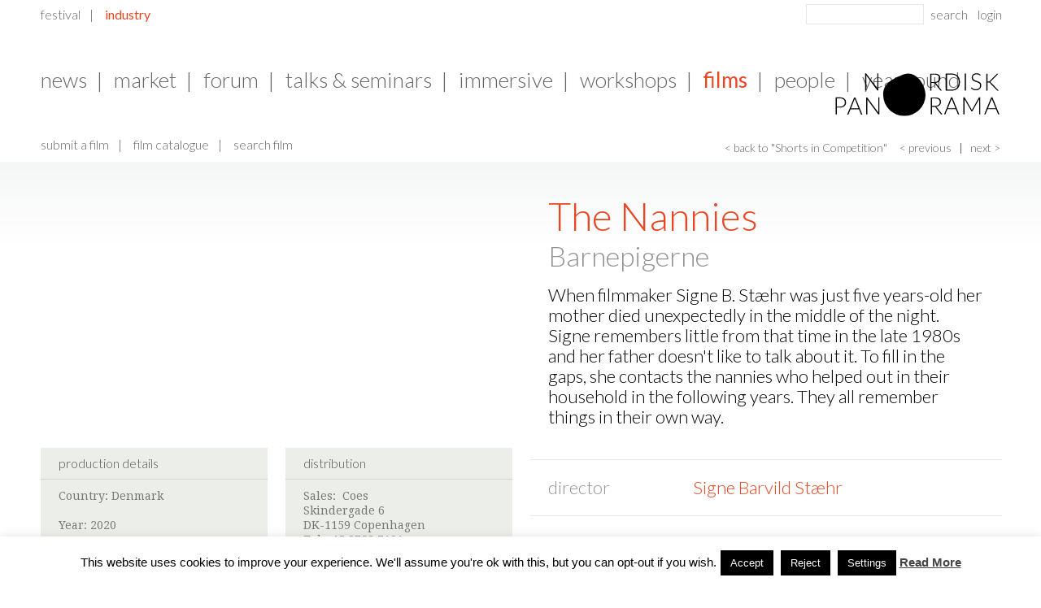

--- FILE ---
content_type: text/html; charset=UTF-8
request_url: https://nordiskpanorama.com/en/industry/films/film-detail-page-festival/?filmid=14926&listpage=0&orderby=title&order=asc&se=1&backtitle=Shorts+in+Competition&filmids=14542,14431,14410,14643,14647,14890,14925,14990,14737,14902,14763,14950,14771,14981,14779,14831,14749,14587,14926,14558,14869,14939&backid=24888
body_size: 96008
content:
<!DOCTYPE html>
<!--[if lt IE 7 ]><html class="ie ie6" lang="en-US"> <![endif]-->
<!--[if IE 7 ]><html class="ie ie7" lang="en-US"> <![endif]-->
<!--[if IE 8 ]><html class="ie ie8" lang="en-US"> <![endif]-->
<!--[if (gte IE 9)|!(IE)]><!--><html lang="en-US"> <!--<![endif]--><head>
	<meta charset="UTF-8">
	
	<meta name="author" content="">
	<meta name="viewport" content="width=device-width, initial-scale=1, minimum-scale=1, maximum-scale=1, user-scalable=no">
	<link rel="profile" href="http://gmpg.org/xfn/11">
	<link rel="pingback" href="https://nordiskpanorama.com/xmlrpc.php">
	
	    
	<!--
	iOS, no format detection
	See also: https://developer.apple.com/library/ios/featuredarticles/iPhoneURLScheme_Reference/Articles/PhoneLinks.html
	-->
	<meta name="format-detection" content="telephone=no,address=no">

	<!--
	Get rid of Google's translate toolbar
	https://support.google.com/webmasters/answer/79812?hl=en
	-->
	<meta name="google" content="notranslate">

	<!-- Apple/IOS specific section
	================================================== -->
	<!-- Touch icons for each device -->
	<!--link rel="apple-touch-icon" href="https://nordiskpanorama.com/wp-content/themes/nordicpanorama/images/apple-touch-icons/appletouch.60x60.png">
	<link rel="apple-touch-icon" sizes="76x76" href="https://nordiskpanorama.com/wp-content/themes/nordicpanorama/images/apple-touch-icons/appletouch.76x76.png">
	<link rel="apple-touch-icon" sizes="120x120" href="https://nordiskpanorama.com/wp-content/themes/nordicpanorama/images/apple-touch-icons/appletouch.120x120.png">
	<link rel="apple-touch-icon" sizes="152x152" href="https://nordiskpanorama.com/wp-content/themes/nordicpanorama/images/apple-touch-icons/appletouch.152x152.png"-->

	<meta name="apple-mobile-web-app-capable" content="no">

	<!-- IE specific section
	================================================== -->
	<meta http-equiv="X-UA-Compatible" content="IE=edge" >

	<!-- Tile icon for Win8 (144x144 + tile color) -->
	<meta name="msapplication-TileImage" content="">
	<meta name="msapplication-TileColor" content="#b6baa7">

	<meta name='robots' content='index, follow, max-image-preview:large, max-snippet:-1, max-video-preview:-1' />
	<style>img:is([sizes="auto" i], [sizes^="auto," i]) { contain-intrinsic-size: 3000px 1500px }</style>
	
	<!-- This site is optimized with the Yoast SEO plugin v26.2 - https://yoast.com/wordpress/plugins/seo/ -->
	<title>Film Detail Page - Festival - Nordisk Panorama</title>
	<link rel="canonical" href="https://nordiskpanorama.com/en/industry/films/film-detail-page-festival/" />
	<meta property="og:locale" content="en_US" />
	<meta property="og:type" content="article" />
	<meta property="og:title" content="Film Detail Page - Festival - Nordisk Panorama" />
	<meta property="og:url" content="https://nordiskpanorama.com/en/industry/films/film-detail-page-festival/" />
	<meta property="og:site_name" content="Nordisk Panorama" />
	<meta property="article:publisher" content="https://www.facebook.com/NordiskPanoramaFilm" />
	<meta property="article:modified_time" content="2025-08-28T11:06:41+00:00" />
	<meta property="og:image" content="https://nordiskpanorama.com/wp-content/uploads/2025/08/NP-2025-Header_Website_FeetUp.jpg" />
	<meta property="og:image:width" content="2000" />
	<meta property="og:image:height" content="500" />
	<meta property="og:image:type" content="image/jpeg" />
	<script type="application/ld+json" class="yoast-schema-graph">{"@context":"https://schema.org","@graph":[{"@type":"WebPage","@id":"https://nordiskpanorama.com/en/industry/films/film-detail-page-festival/","url":"https://nordiskpanorama.com/en/industry/films/film-detail-page-festival/","name":"Film Detail Page - Festival - Nordisk Panorama","isPartOf":{"@id":"https://nordiskpanorama.com/en/#website"},"datePublished":"2018-08-09T21:29:08+00:00","dateModified":"2025-08-28T11:06:41+00:00","breadcrumb":{"@id":"https://nordiskpanorama.com/en/industry/films/film-detail-page-festival/#breadcrumb"},"inLanguage":"en-US","potentialAction":[{"@type":"ReadAction","target":["https://nordiskpanorama.com/en/industry/films/film-detail-page-festival/"]}]},{"@type":"BreadcrumbList","@id":"https://nordiskpanorama.com/en/industry/films/film-detail-page-festival/#breadcrumb","itemListElement":[{"@type":"ListItem","position":1,"name":"Home","item":"https://nordiskpanorama.com/en/"},{"@type":"ListItem","position":2,"name":"Industry","item":"https://nordiskpanorama.com/en/industry/"},{"@type":"ListItem","position":3,"name":"Films","item":"https://nordiskpanorama.com/en/industry/films/"},{"@type":"ListItem","position":4,"name":"Film Detail Page &#8211; Festival"}]},{"@type":"WebSite","@id":"https://nordiskpanorama.com/en/#website","url":"https://nordiskpanorama.com/en/","name":"Nordisk Panorama Film Festival","description":"The best of Nordic Documentaries &amp; Short Films","publisher":{"@id":"https://nordiskpanorama.com/en/#organization"},"alternateName":"Nordisk Panorama","potentialAction":[{"@type":"SearchAction","target":{"@type":"EntryPoint","urlTemplate":"https://nordiskpanorama.com/en/?s={search_term_string}"},"query-input":{"@type":"PropertyValueSpecification","valueRequired":true,"valueName":"search_term_string"}}],"inLanguage":"en-US"},{"@type":"Organization","@id":"https://nordiskpanorama.com/en/#organization","name":"Nordisk Panorama Film Festival","alternateName":"Nordisk Panorama","url":"https://nordiskpanorama.com/en/","logo":{"@type":"ImageObject","inLanguage":"en-US","@id":"https://nordiskpanorama.com/en/#/schema/logo/image/","url":"https://nordiskpanorama.com/wp-content/uploads/2023/08/Blob_LightGreen_Filled_RGB-2.png","contentUrl":"https://nordiskpanorama.com/wp-content/uploads/2023/08/Blob_LightGreen_Filled_RGB-2.png","width":1200,"height":1264,"caption":"Nordisk Panorama Film Festival"},"image":{"@id":"https://nordiskpanorama.com/en/#/schema/logo/image/"},"sameAs":["https://www.facebook.com/NordiskPanoramaFilm","https://www.instagram.com/nordiskpanorama/"]}]}</script>
	<!-- / Yoast SEO plugin. -->


<link rel='dns-prefetch' href='//vjs.zencdn.net' />
<link rel='dns-prefetch' href='//fonts.googleapis.com' />
<link rel='dns-prefetch' href='//cdnjs.cloudflare.com' />
<link rel="alternate" type="application/rss+xml" title="Nordisk Panorama &raquo; Feed" href="https://nordiskpanorama.com/en/feed/" />
<link rel="alternate" type="application/rss+xml" title="Nordisk Panorama &raquo; Comments Feed" href="https://nordiskpanorama.com/en/comments/feed/" />
<script type="text/javascript">
/* <![CDATA[ */
window._wpemojiSettings = {"baseUrl":"https:\/\/s.w.org\/images\/core\/emoji\/16.0.1\/72x72\/","ext":".png","svgUrl":"https:\/\/s.w.org\/images\/core\/emoji\/16.0.1\/svg\/","svgExt":".svg","source":{"concatemoji":"https:\/\/nordiskpanorama.com\/wp-includes\/js\/wp-emoji-release.min.js?ver=6.8.3"}};
/*! This file is auto-generated */
!function(s,n){var o,i,e;function c(e){try{var t={supportTests:e,timestamp:(new Date).valueOf()};sessionStorage.setItem(o,JSON.stringify(t))}catch(e){}}function p(e,t,n){e.clearRect(0,0,e.canvas.width,e.canvas.height),e.fillText(t,0,0);var t=new Uint32Array(e.getImageData(0,0,e.canvas.width,e.canvas.height).data),a=(e.clearRect(0,0,e.canvas.width,e.canvas.height),e.fillText(n,0,0),new Uint32Array(e.getImageData(0,0,e.canvas.width,e.canvas.height).data));return t.every(function(e,t){return e===a[t]})}function u(e,t){e.clearRect(0,0,e.canvas.width,e.canvas.height),e.fillText(t,0,0);for(var n=e.getImageData(16,16,1,1),a=0;a<n.data.length;a++)if(0!==n.data[a])return!1;return!0}function f(e,t,n,a){switch(t){case"flag":return n(e,"\ud83c\udff3\ufe0f\u200d\u26a7\ufe0f","\ud83c\udff3\ufe0f\u200b\u26a7\ufe0f")?!1:!n(e,"\ud83c\udde8\ud83c\uddf6","\ud83c\udde8\u200b\ud83c\uddf6")&&!n(e,"\ud83c\udff4\udb40\udc67\udb40\udc62\udb40\udc65\udb40\udc6e\udb40\udc67\udb40\udc7f","\ud83c\udff4\u200b\udb40\udc67\u200b\udb40\udc62\u200b\udb40\udc65\u200b\udb40\udc6e\u200b\udb40\udc67\u200b\udb40\udc7f");case"emoji":return!a(e,"\ud83e\udedf")}return!1}function g(e,t,n,a){var r="undefined"!=typeof WorkerGlobalScope&&self instanceof WorkerGlobalScope?new OffscreenCanvas(300,150):s.createElement("canvas"),o=r.getContext("2d",{willReadFrequently:!0}),i=(o.textBaseline="top",o.font="600 32px Arial",{});return e.forEach(function(e){i[e]=t(o,e,n,a)}),i}function t(e){var t=s.createElement("script");t.src=e,t.defer=!0,s.head.appendChild(t)}"undefined"!=typeof Promise&&(o="wpEmojiSettingsSupports",i=["flag","emoji"],n.supports={everything:!0,everythingExceptFlag:!0},e=new Promise(function(e){s.addEventListener("DOMContentLoaded",e,{once:!0})}),new Promise(function(t){var n=function(){try{var e=JSON.parse(sessionStorage.getItem(o));if("object"==typeof e&&"number"==typeof e.timestamp&&(new Date).valueOf()<e.timestamp+604800&&"object"==typeof e.supportTests)return e.supportTests}catch(e){}return null}();if(!n){if("undefined"!=typeof Worker&&"undefined"!=typeof OffscreenCanvas&&"undefined"!=typeof URL&&URL.createObjectURL&&"undefined"!=typeof Blob)try{var e="postMessage("+g.toString()+"("+[JSON.stringify(i),f.toString(),p.toString(),u.toString()].join(",")+"));",a=new Blob([e],{type:"text/javascript"}),r=new Worker(URL.createObjectURL(a),{name:"wpTestEmojiSupports"});return void(r.onmessage=function(e){c(n=e.data),r.terminate(),t(n)})}catch(e){}c(n=g(i,f,p,u))}t(n)}).then(function(e){for(var t in e)n.supports[t]=e[t],n.supports.everything=n.supports.everything&&n.supports[t],"flag"!==t&&(n.supports.everythingExceptFlag=n.supports.everythingExceptFlag&&n.supports[t]);n.supports.everythingExceptFlag=n.supports.everythingExceptFlag&&!n.supports.flag,n.DOMReady=!1,n.readyCallback=function(){n.DOMReady=!0}}).then(function(){return e}).then(function(){var e;n.supports.everything||(n.readyCallback(),(e=n.source||{}).concatemoji?t(e.concatemoji):e.wpemoji&&e.twemoji&&(t(e.twemoji),t(e.wpemoji)))}))}((window,document),window._wpemojiSettings);
/* ]]> */
</script>
<link rel='stylesheet' id='font-primary-css' href='//fonts.googleapis.com/css?family=Droid+Serif%3A400%2C700&#038;ver=6.8.3' type='text/css' media='all' />
<link rel='stylesheet' id='font-secondary-css' href='//fonts.googleapis.com/css?family=Lato%3A300%2C400%2C700%2C900&#038;ver=6.8.3' type='text/css' media='all' />
<link rel='stylesheet' id='reset-css' href='//cdnjs.cloudflare.com/ajax/libs/meyer-reset/2.0/reset.min.css?ver=6.8.3' type='text/css' media='all' />
<link rel='stylesheet' id='common-css-css' href='https://nordiskpanorama.com/wp-content/themes/nordicpanorama/css/common.css?ver=1.0.0' type='text/css' media='all' />
<link rel='stylesheet' id='page_detail-css-css' href='https://nordiskpanorama.com/wp-content/themes/nordicpanorama/css/page_detail.css?ver=1.0.0' type='text/css' media='all' />
<link rel='stylesheet' id='videojs-css-css' href='//vjs.zencdn.net/4.7/video-js.css?ver=6.8.3' type='text/css' media='all' />
<link rel='stylesheet' id='film_detail-css-css' href='https://nordiskpanorama.com/wp-content/themes/nordicpanorama/css/film_detail.css?ver=1.0.0' type='text/css' media='all' />
<link rel='stylesheet' id='search-ajax-css-css' href='https://nordiskpanorama.com/wp-content/themes/nordicpanorama/css/search-ajax.css?ver=1.0.0' type='text/css' media='all' />
<link rel='stylesheet' id='jquery_webui-popover-css-css' href='https://nordiskpanorama.com/wp-content/themes/nordicpanorama/javascript/plugins/webui-popover/jquery.webui-popover.min.css?ver=1.0.0' type='text/css' media='all' />
<style id='wp-emoji-styles-inline-css' type='text/css'>

	img.wp-smiley, img.emoji {
		display: inline !important;
		border: none !important;
		box-shadow: none !important;
		height: 1em !important;
		width: 1em !important;
		margin: 0 0.07em !important;
		vertical-align: -0.1em !important;
		background: none !important;
		padding: 0 !important;
	}
</style>
<link rel='stylesheet' id='wp-block-library-css' href='https://nordiskpanorama.com/wp-includes/css/dist/block-library/style.min.css?ver=6.8.3' type='text/css' media='all' />
<style id='classic-theme-styles-inline-css' type='text/css'>
/*! This file is auto-generated */
.wp-block-button__link{color:#fff;background-color:#32373c;border-radius:9999px;box-shadow:none;text-decoration:none;padding:calc(.667em + 2px) calc(1.333em + 2px);font-size:1.125em}.wp-block-file__button{background:#32373c;color:#fff;text-decoration:none}
</style>
<style id='global-styles-inline-css' type='text/css'>
:root{--wp--preset--aspect-ratio--square: 1;--wp--preset--aspect-ratio--4-3: 4/3;--wp--preset--aspect-ratio--3-4: 3/4;--wp--preset--aspect-ratio--3-2: 3/2;--wp--preset--aspect-ratio--2-3: 2/3;--wp--preset--aspect-ratio--16-9: 16/9;--wp--preset--aspect-ratio--9-16: 9/16;--wp--preset--color--black: #000000;--wp--preset--color--cyan-bluish-gray: #abb8c3;--wp--preset--color--white: #ffffff;--wp--preset--color--pale-pink: #f78da7;--wp--preset--color--vivid-red: #cf2e2e;--wp--preset--color--luminous-vivid-orange: #ff6900;--wp--preset--color--luminous-vivid-amber: #fcb900;--wp--preset--color--light-green-cyan: #7bdcb5;--wp--preset--color--vivid-green-cyan: #00d084;--wp--preset--color--pale-cyan-blue: #8ed1fc;--wp--preset--color--vivid-cyan-blue: #0693e3;--wp--preset--color--vivid-purple: #9b51e0;--wp--preset--gradient--vivid-cyan-blue-to-vivid-purple: linear-gradient(135deg,rgba(6,147,227,1) 0%,rgb(155,81,224) 100%);--wp--preset--gradient--light-green-cyan-to-vivid-green-cyan: linear-gradient(135deg,rgb(122,220,180) 0%,rgb(0,208,130) 100%);--wp--preset--gradient--luminous-vivid-amber-to-luminous-vivid-orange: linear-gradient(135deg,rgba(252,185,0,1) 0%,rgba(255,105,0,1) 100%);--wp--preset--gradient--luminous-vivid-orange-to-vivid-red: linear-gradient(135deg,rgba(255,105,0,1) 0%,rgb(207,46,46) 100%);--wp--preset--gradient--very-light-gray-to-cyan-bluish-gray: linear-gradient(135deg,rgb(238,238,238) 0%,rgb(169,184,195) 100%);--wp--preset--gradient--cool-to-warm-spectrum: linear-gradient(135deg,rgb(74,234,220) 0%,rgb(151,120,209) 20%,rgb(207,42,186) 40%,rgb(238,44,130) 60%,rgb(251,105,98) 80%,rgb(254,248,76) 100%);--wp--preset--gradient--blush-light-purple: linear-gradient(135deg,rgb(255,206,236) 0%,rgb(152,150,240) 100%);--wp--preset--gradient--blush-bordeaux: linear-gradient(135deg,rgb(254,205,165) 0%,rgb(254,45,45) 50%,rgb(107,0,62) 100%);--wp--preset--gradient--luminous-dusk: linear-gradient(135deg,rgb(255,203,112) 0%,rgb(199,81,192) 50%,rgb(65,88,208) 100%);--wp--preset--gradient--pale-ocean: linear-gradient(135deg,rgb(255,245,203) 0%,rgb(182,227,212) 50%,rgb(51,167,181) 100%);--wp--preset--gradient--electric-grass: linear-gradient(135deg,rgb(202,248,128) 0%,rgb(113,206,126) 100%);--wp--preset--gradient--midnight: linear-gradient(135deg,rgb(2,3,129) 0%,rgb(40,116,252) 100%);--wp--preset--font-size--small: 13px;--wp--preset--font-size--medium: 20px;--wp--preset--font-size--large: 36px;--wp--preset--font-size--x-large: 42px;--wp--preset--spacing--20: 0.44rem;--wp--preset--spacing--30: 0.67rem;--wp--preset--spacing--40: 1rem;--wp--preset--spacing--50: 1.5rem;--wp--preset--spacing--60: 2.25rem;--wp--preset--spacing--70: 3.38rem;--wp--preset--spacing--80: 5.06rem;--wp--preset--shadow--natural: 6px 6px 9px rgba(0, 0, 0, 0.2);--wp--preset--shadow--deep: 12px 12px 50px rgba(0, 0, 0, 0.4);--wp--preset--shadow--sharp: 6px 6px 0px rgba(0, 0, 0, 0.2);--wp--preset--shadow--outlined: 6px 6px 0px -3px rgba(255, 255, 255, 1), 6px 6px rgba(0, 0, 0, 1);--wp--preset--shadow--crisp: 6px 6px 0px rgba(0, 0, 0, 1);}:where(.is-layout-flex){gap: 0.5em;}:where(.is-layout-grid){gap: 0.5em;}body .is-layout-flex{display: flex;}.is-layout-flex{flex-wrap: wrap;align-items: center;}.is-layout-flex > :is(*, div){margin: 0;}body .is-layout-grid{display: grid;}.is-layout-grid > :is(*, div){margin: 0;}:where(.wp-block-columns.is-layout-flex){gap: 2em;}:where(.wp-block-columns.is-layout-grid){gap: 2em;}:where(.wp-block-post-template.is-layout-flex){gap: 1.25em;}:where(.wp-block-post-template.is-layout-grid){gap: 1.25em;}.has-black-color{color: var(--wp--preset--color--black) !important;}.has-cyan-bluish-gray-color{color: var(--wp--preset--color--cyan-bluish-gray) !important;}.has-white-color{color: var(--wp--preset--color--white) !important;}.has-pale-pink-color{color: var(--wp--preset--color--pale-pink) !important;}.has-vivid-red-color{color: var(--wp--preset--color--vivid-red) !important;}.has-luminous-vivid-orange-color{color: var(--wp--preset--color--luminous-vivid-orange) !important;}.has-luminous-vivid-amber-color{color: var(--wp--preset--color--luminous-vivid-amber) !important;}.has-light-green-cyan-color{color: var(--wp--preset--color--light-green-cyan) !important;}.has-vivid-green-cyan-color{color: var(--wp--preset--color--vivid-green-cyan) !important;}.has-pale-cyan-blue-color{color: var(--wp--preset--color--pale-cyan-blue) !important;}.has-vivid-cyan-blue-color{color: var(--wp--preset--color--vivid-cyan-blue) !important;}.has-vivid-purple-color{color: var(--wp--preset--color--vivid-purple) !important;}.has-black-background-color{background-color: var(--wp--preset--color--black) !important;}.has-cyan-bluish-gray-background-color{background-color: var(--wp--preset--color--cyan-bluish-gray) !important;}.has-white-background-color{background-color: var(--wp--preset--color--white) !important;}.has-pale-pink-background-color{background-color: var(--wp--preset--color--pale-pink) !important;}.has-vivid-red-background-color{background-color: var(--wp--preset--color--vivid-red) !important;}.has-luminous-vivid-orange-background-color{background-color: var(--wp--preset--color--luminous-vivid-orange) !important;}.has-luminous-vivid-amber-background-color{background-color: var(--wp--preset--color--luminous-vivid-amber) !important;}.has-light-green-cyan-background-color{background-color: var(--wp--preset--color--light-green-cyan) !important;}.has-vivid-green-cyan-background-color{background-color: var(--wp--preset--color--vivid-green-cyan) !important;}.has-pale-cyan-blue-background-color{background-color: var(--wp--preset--color--pale-cyan-blue) !important;}.has-vivid-cyan-blue-background-color{background-color: var(--wp--preset--color--vivid-cyan-blue) !important;}.has-vivid-purple-background-color{background-color: var(--wp--preset--color--vivid-purple) !important;}.has-black-border-color{border-color: var(--wp--preset--color--black) !important;}.has-cyan-bluish-gray-border-color{border-color: var(--wp--preset--color--cyan-bluish-gray) !important;}.has-white-border-color{border-color: var(--wp--preset--color--white) !important;}.has-pale-pink-border-color{border-color: var(--wp--preset--color--pale-pink) !important;}.has-vivid-red-border-color{border-color: var(--wp--preset--color--vivid-red) !important;}.has-luminous-vivid-orange-border-color{border-color: var(--wp--preset--color--luminous-vivid-orange) !important;}.has-luminous-vivid-amber-border-color{border-color: var(--wp--preset--color--luminous-vivid-amber) !important;}.has-light-green-cyan-border-color{border-color: var(--wp--preset--color--light-green-cyan) !important;}.has-vivid-green-cyan-border-color{border-color: var(--wp--preset--color--vivid-green-cyan) !important;}.has-pale-cyan-blue-border-color{border-color: var(--wp--preset--color--pale-cyan-blue) !important;}.has-vivid-cyan-blue-border-color{border-color: var(--wp--preset--color--vivid-cyan-blue) !important;}.has-vivid-purple-border-color{border-color: var(--wp--preset--color--vivid-purple) !important;}.has-vivid-cyan-blue-to-vivid-purple-gradient-background{background: var(--wp--preset--gradient--vivid-cyan-blue-to-vivid-purple) !important;}.has-light-green-cyan-to-vivid-green-cyan-gradient-background{background: var(--wp--preset--gradient--light-green-cyan-to-vivid-green-cyan) !important;}.has-luminous-vivid-amber-to-luminous-vivid-orange-gradient-background{background: var(--wp--preset--gradient--luminous-vivid-amber-to-luminous-vivid-orange) !important;}.has-luminous-vivid-orange-to-vivid-red-gradient-background{background: var(--wp--preset--gradient--luminous-vivid-orange-to-vivid-red) !important;}.has-very-light-gray-to-cyan-bluish-gray-gradient-background{background: var(--wp--preset--gradient--very-light-gray-to-cyan-bluish-gray) !important;}.has-cool-to-warm-spectrum-gradient-background{background: var(--wp--preset--gradient--cool-to-warm-spectrum) !important;}.has-blush-light-purple-gradient-background{background: var(--wp--preset--gradient--blush-light-purple) !important;}.has-blush-bordeaux-gradient-background{background: var(--wp--preset--gradient--blush-bordeaux) !important;}.has-luminous-dusk-gradient-background{background: var(--wp--preset--gradient--luminous-dusk) !important;}.has-pale-ocean-gradient-background{background: var(--wp--preset--gradient--pale-ocean) !important;}.has-electric-grass-gradient-background{background: var(--wp--preset--gradient--electric-grass) !important;}.has-midnight-gradient-background{background: var(--wp--preset--gradient--midnight) !important;}.has-small-font-size{font-size: var(--wp--preset--font-size--small) !important;}.has-medium-font-size{font-size: var(--wp--preset--font-size--medium) !important;}.has-large-font-size{font-size: var(--wp--preset--font-size--large) !important;}.has-x-large-font-size{font-size: var(--wp--preset--font-size--x-large) !important;}
:where(.wp-block-post-template.is-layout-flex){gap: 1.25em;}:where(.wp-block-post-template.is-layout-grid){gap: 1.25em;}
:where(.wp-block-columns.is-layout-flex){gap: 2em;}:where(.wp-block-columns.is-layout-grid){gap: 2em;}
:root :where(.wp-block-pullquote){font-size: 1.5em;line-height: 1.6;}
</style>
<link rel='stylesheet' id='cookie-law-info-css' href='https://nordiskpanorama.com/wp-content/plugins/cookie-law-info/legacy/public/css/cookie-law-info-public.css?ver=3.3.6' type='text/css' media='all' />
<link rel='stylesheet' id='cookie-law-info-gdpr-css' href='https://nordiskpanorama.com/wp-content/plugins/cookie-law-info/legacy/public/css/cookie-law-info-gdpr.css?ver=3.3.6' type='text/css' media='all' />
<link rel='stylesheet' id='mc4wp-form-themes-css' href='https://nordiskpanorama.com/wp-content/plugins/mailchimp-for-wp/assets/css/form-themes.css?ver=4.10.8' type='text/css' media='all' />
<link rel='stylesheet' id='hero-teaser-css' href='https://nordiskpanorama.com/wp-content/themes/nordicpanorama/css/hero_teaser.css' type='text/css' media='all' />
<link rel='stylesheet' id='shiftnav-css' href='https://nordiskpanorama.com/wp-content/plugins/shiftnav-responsive-mobile-menu/assets/css/shiftnav.min.css?ver=1.8.2' type='text/css' media='all' />
<script type="text/javascript" src="https://nordiskpanorama.com/wp-includes/js/jquery/jquery.min.js?ver=3.7.1" id="jquery-core-js"></script>
<script type="text/javascript" src="https://nordiskpanorama.com/wp-includes/js/jquery/jquery-migrate.min.js?ver=3.4.1" id="jquery-migrate-js"></script>
<script type="text/javascript" src="https://nordiskpanorama.com/wp-content/themes/nordicpanorama/javascript/main.min.js?ver=1.0.0" id="main-js-js"></script>
<script type="text/javascript" src="https://nordiskpanorama.com/wp-content/themes/nordicpanorama/javascript/search_ajax.js?ver=1.0.0" id="search-ajax-js-js"></script>
<script type="text/javascript" src="//vjs.zencdn.net/4.7/video.js?ver=1.0.0" id="videojs-js-js"></script>
<script type="text/javascript" src="https://nordiskpanorama.com/wp-content/themes/nordicpanorama/javascript/film_detail.min.js?ver=1.0.0" id="film_detail-js-js"></script>
<script type="text/javascript" src="https://nordiskpanorama.com/wp-content/themes/nordicpanorama/javascript/plugins/webui-popover/jquery.webui-popover.min.js?ver=1.0.0" id="jquery_webui-popover-js-js"></script>
<script type="text/javascript" id="cookie-law-info-js-extra">
/* <![CDATA[ */
var Cli_Data = {"nn_cookie_ids":[],"cookielist":[],"non_necessary_cookies":[],"ccpaEnabled":"","ccpaRegionBased":"","ccpaBarEnabled":"","strictlyEnabled":["necessary","obligatoire"],"ccpaType":"gdpr","js_blocking":"","custom_integration":"","triggerDomRefresh":"","secure_cookies":""};
var cli_cookiebar_settings = {"animate_speed_hide":"500","animate_speed_show":"500","background":"#fff","border":"#444","border_on":"","button_1_button_colour":"#000","button_1_button_hover":"#000000","button_1_link_colour":"#fff","button_1_as_button":"1","button_1_new_win":"","button_2_button_colour":"#333","button_2_button_hover":"#292929","button_2_link_colour":"#444","button_2_as_button":"","button_2_hidebar":"","button_3_button_colour":"#000","button_3_button_hover":"#000000","button_3_link_colour":"#fff","button_3_as_button":"1","button_3_new_win":"1","button_4_button_colour":"#000","button_4_button_hover":"#000000","button_4_link_colour":"#fff","button_4_as_button":"1","button_7_button_colour":"#61a229","button_7_button_hover":"#4e8221","button_7_link_colour":"#fff","button_7_as_button":"1","button_7_new_win":"","font_family":"Arial, Helvetica, sans-serif","header_fix":"","notify_animate_hide":"1","notify_animate_show":"","notify_div_id":"#cookie-law-info-bar","notify_position_horizontal":"right","notify_position_vertical":"bottom","scroll_close":"","scroll_close_reload":"","accept_close_reload":"","reject_close_reload":"","showagain_tab":"","showagain_background":"#fff","showagain_border":"#000","showagain_div_id":"#cookie-law-info-again","showagain_x_position":"100px","text":"#000","show_once_yn":"","show_once":"10000","logging_on":"","as_popup":"","popup_overlay":"1","bar_heading_text":"","cookie_bar_as":"banner","popup_showagain_position":"bottom-right","widget_position":"left"};
var log_object = {"ajax_url":"https:\/\/nordiskpanorama.com\/wp-admin\/admin-ajax.php"};
/* ]]> */
</script>
<script type="text/javascript" src="https://nordiskpanorama.com/wp-content/plugins/cookie-law-info/legacy/public/js/cookie-law-info-public.js?ver=3.3.6" id="cookie-law-info-js"></script>
<script type="text/javascript" id="hero-teaser-js-extra">
/* <![CDATA[ */
var hero_image = {"url":null,"height":"500"};
/* ]]> */
</script>
<script type="text/javascript" src="https://nordiskpanorama.com/wp-content/themes/nordicpanorama/javascript/hero-teaser.js?v=1" id="hero-teaser-js"></script>
<link rel="https://api.w.org/" href="https://nordiskpanorama.com/wp-json/" /><link rel="alternate" title="JSON" type="application/json" href="https://nordiskpanorama.com/wp-json/wp/v2/pages/18641" /><link rel="EditURI" type="application/rsd+xml" title="RSD" href="https://nordiskpanorama.com/xmlrpc.php?rsd" />
<meta name="generator" content="WordPress 6.8.3" />
<link rel='shortlink' href='https://nordiskpanorama.com/?p=18641' />
<link rel="alternate" title="oEmbed (JSON)" type="application/json+oembed" href="https://nordiskpanorama.com/wp-json/oembed/1.0/embed?url=https%3A%2F%2Fnordiskpanorama.com%2Fen%2Findustry%2Ffilms%2Ffilm-detail-page-festival%2F" />
<link rel="alternate" title="oEmbed (XML)" type="text/xml+oembed" href="https://nordiskpanorama.com/wp-json/oembed/1.0/embed?url=https%3A%2F%2Fnordiskpanorama.com%2Fen%2Findustry%2Ffilms%2Ffilm-detail-page-festival%2F&#038;format=xml" />

		<!-- ShiftNav CSS
	================================================================ -->
		<style type="text/css" id="shiftnav-dynamic-css">
				@media only screen and (min-width:737px){ #shiftnav-toggle-main, .shiftnav-toggle-mobile{ display:none; } .shiftnav-wrap { padding-top:0 !important; } }

/* Status: Loaded from Transient */
		</style>
		<!-- end ShiftNav CSS -->

	
<!--BEGIN: TRACKING CODE MANAGER (v2.5.0) BY INTELLYWP.COM IN HEAD//-->
<!-- Facebook Pixel Code -->
<script>
!function(f,b,e,v,n,t,s)
{if(f.fbq)return;n=f.fbq=function(){n.callMethod?
n.callMethod.apply(n,arguments):n.queue.push(arguments)};
if(!f._fbq)f._fbq=n;n.push=n;n.loaded=!0;n.version='2.0';
n.queue=[];t=b.createElement(e);t.async=!0;
t.src=v;s=b.getElementsByTagName(e)[0];
s.parentNode.insertBefore(t,s)}(window,document,'script',
'https://connect.facebook.net/en_US/fbevents.js');
 fbq('init', '244098616296911'); 
fbq('track', 'PageView');
</script>
<noscript>
 <img height="1" width="1" src="https://www.facebook.com/tr?id=244098616296911&ev=PageView
&noscript=1" />
</noscript>
<!-- End Facebook Pixel Code -->
<!--END: https://wordpress.org/plugins/tracking-code-manager IN HEAD//--><link rel="icon" href="https://nordiskpanorama.com/wp-content/uploads/2024/10/cropped-Nordisk-Panorama_SoMe-profile-picture_2-32x32.jpg" sizes="32x32" />
<link rel="icon" href="https://nordiskpanorama.com/wp-content/uploads/2024/10/cropped-Nordisk-Panorama_SoMe-profile-picture_2-192x192.jpg" sizes="192x192" />
<link rel="apple-touch-icon" href="https://nordiskpanorama.com/wp-content/uploads/2024/10/cropped-Nordisk-Panorama_SoMe-profile-picture_2-180x180.jpg" />
<meta name="msapplication-TileImage" content="https://nordiskpanorama.com/wp-content/uploads/2024/10/cropped-Nordisk-Panorama_SoMe-profile-picture_2-270x270.jpg" />
		<style type="text/css" id="wp-custom-css">
			.youtube-responsive-container {
position:relative;
padding-bottom:56.25%;
padding-top:30px;
height:0;
overflow:hidden;
}

.youtube-responsive-container iframe, .youtube-responsive-container object, .youtube-responsive-container embed {
position:absolute;
top:0;
left:0;
width:100%;
height:100%;
}

/* disable display of featured image on posts */
.post #featured-image[data-allow-crop="false"] img {
	display: none;
}

.hideChildMenuItems .the-border,
.hideChildMenuItems .sub-menu {
	display: none !important;
}
		</style>
		
	<!-- HTML5 shim and Respond.js IE8 support of HTML5 elements and media queries -->
	<!--[if lt IE 9]>
	<script src="//cdnjs.cloudflare.com/ajax/libs/html5shiv/3.7/html5shiv.min.js"></script>
	<script src="//cdnjs.cloudflare.com/ajax/libs/respond.js/1.4.2/respond.min.js"></script>
	<![endif]-->

	<!-- Mobile Internet Explorer allows us to activate ClearType technology for smoothing fonts for easy reading -->
	<!--[if IEMobile]>
	<meta http-equiv="cleartype" content="on">
	<![endif]-->

	<script type="text/javascript">
	var ajaxurl				= 'https://nordiskpanorama.com/wp-admin/admin-ajax.php';
	var section_page_ids		= [31980,32134,28441,29824,29829];
	</script>
</head>
<body class="wp-singular page-template page-template-page-templates page-template-page_film_detail page-template-page-templatespage_film_detail-php page page-id-18641 page-child parent-pageid-1373 wp-theme-nordicpanorama">


<header class="mobile-header">
	<span id="dummy-shiftnav-toggler" class="mobile-only">menu</span>
	<figure class="logo mobile-only">
		<a href="https://nordiskpanorama.com/en/industry/" rel="home" class="border-box logo-mobile"><img src="https://nordiskpanorama.com/wp-content/uploads/2020/08/logo_mobile.svg" class="svg" alt="" /></a>
	</figure>
</header>

<section id="wrapper">
<div id="fourth-level-menu-bg"></div>

<section id="canvas">

	<header id="header">
		<figure class="logo">
			<a href="https://nordiskpanorama.com/en/industry/" rel="home" class="border-box logo-desktop"><img src="https://nordiskpanorama.com/wp-content/uploads/2020/08/festival_logo.svg" class="svg" alt="" /></a>
		</figure>

		<section class="container border-box">

			<nav id="gateway-navigation" class="border-box desktop-only"><ul id="menu-primary-menu-en" class="menu"><li id="menu-item-23145" class="menu-item menu-item-type-custom menu-item-object-custom menu-item-has-children"><span class="seperator">|</span><a href="https://nordiskpanorama.com/en/festival/" data-page-id="23145">Festival</a></li>
<li id="menu-item-910" class="menu-item menu-item-type-post_type menu-item-object-page current-page-ancestor menu-item-has-children"><span class="seperator">|</span><a href="https://nordiskpanorama.com/en/industry/" data-page-id="886">Industry</a></li>
</ul></nav>			<div class="activity-area desktop-only">
								<div class="thesearchform"><form role="search" method="get" class="search-form" action="https://nordiskpanorama.com/en/">
	<label class="input">
		<input type="search" class="input-field search-field" value="" name="s" placeholder="search" />
	</label>
	<input type="submit" class="search-submit border-box desktop-only" value="search" />
	<input type="submit" class="search-submit border-box mobile-only" value="" />
	<div class="clear"></div>
</form>
</div>
				<div class="login">
																<a href="#" data-action="fkn-login">login</a>
									</div>
				<div class="clear"></div>
			</div>

			<nav id="primary-navigation" class="border-box desktop-only"><ul id="menu-primary-menu-en-1" class="menu"><li id="menu-item-23145" class="menu-item menu-item-type-custom menu-item-object-custom menu-item-has-children"><span class="seperator">|</span><a href="https://nordiskpanorama.com/en/festival/" data-page-id="23145">Festival</a>
<ul class="sub-menu">
	<li id="menu-item-41343" class="menu-item menu-item-type-post_type menu-item-object-page"><span class="seperator">|</span><a href="https://nordiskpanorama.com/en/industry/news/" data-page-id="890">News</a></li>
	<li id="menu-item-44739" class="menu-item menu-item-type-post_type menu-item-object-page"><span class="seperator">|</span><a href="https://nordiskpanorama.com/en/festival/about/festival-archive/np2025/" data-page-id="44568">Festival 2025</a></li>
	<li id="menu-item-16654" class="menu-item menu-item-type-post_type menu-item-object-page menu-item-has-children"><span class="seperator">|</span><a href="https://nordiskpanorama.com/en/festival/about/" data-page-id="16652">About</a>
	<ul class="sub-menu">
		<li id="menu-item-22438" class="menu-item menu-item-type-post_type menu-item-object-page"><span class="seperator">|</span><a href="https://nordiskpanorama.com/en/festival/about/awards/" data-page-id="22436">Awards</a></li>
		<li id="menu-item-20977" class="menu-item menu-item-type-post_type menu-item-object-page"><span class="seperator">|</span><a href="https://nordiskpanorama.com/en/festival/about/winners/" data-page-id="20314">Earlier winners</a></li>
		<li id="menu-item-24008" class="menu-item menu-item-type-custom menu-item-object-custom menu-item-has-children"><span class="seperator">|</span><a href="https://nordiskpanorama.com/en/festival/about/festival-archive/" data-page-id="24008">Festival Archive</a>
		<ul class="sub-menu">
			<li id="menu-item-44963" class="menu-item menu-item-type-post_type menu-item-object-page"><span class="seperator">|</span><a href="https://nordiskpanorama.com/en/festival/about/festival-archive/festival-in-review-2024/" data-page-id="41514">Festival in Review 2024</a></li>
			<li id="menu-item-44793" class="menu-item menu-item-type-post_type menu-item-object-page"><span class="seperator">|</span><a href="https://nordiskpanorama.com/en/festival/about/festival-archive/festival-2023/" data-page-id="38597">Festival 2023</a></li>
			<li id="menu-item-44794" class="menu-item menu-item-type-post_type menu-item-object-page"><span class="seperator">|</span><a href="https://nordiskpanorama.com/en/festival/about/festival-archive/festival-2022/" data-page-id="29864">Festival 2022</a></li>
			<li id="menu-item-44834" class="menu-item menu-item-type-post_type menu-item-object-page"><span class="seperator">|</span><a href="https://nordiskpanorama.com/en/festival/about/festival-archive/festival-2021/" data-page-id="27555">Festival 2021</a></li>
			<li id="menu-item-44964" class="menu-item menu-item-type-post_type menu-item-object-page"><span class="seperator">|</span><a href="https://nordiskpanorama.com/en/festival/about/festival-archive/festival-2020-in-review/" data-page-id="26511">Festival 2020 in Review</a></li>
			<li id="menu-item-44965" class="menu-item menu-item-type-post_type menu-item-object-page"><span class="seperator">|</span><a href="https://nordiskpanorama.com/en/festival/about/festival-archive/festival-2019/" data-page-id="23015">Festival 2019</a></li>
			<li id="menu-item-44967" class="menu-item menu-item-type-post_type menu-item-object-page"><span class="seperator">|</span><a href="https://nordiskpanorama.com/en/festival/about/festival-archive/festival-2018/the-2018-festival-in-review/" data-page-id="19695">Festival in Review 2018</a></li>
			<li id="menu-item-44966" class="menu-item menu-item-type-post_type menu-item-object-page"><span class="seperator">|</span><a href="https://nordiskpanorama.com/en/festival/about/festival-archive/festival-2017/" data-page-id="17960">Festival 2017</a></li>
			<li id="menu-item-44968" class="menu-item menu-item-type-post_type menu-item-object-page"><span class="seperator">|</span><a href="https://nordiskpanorama.com/en/festival/about/festival-archive/festival-2016/" data-page-id="14858">Festival 2016</a></li>
			<li id="menu-item-44970" class="menu-item menu-item-type-post_type menu-item-object-page"><span class="seperator">|</span><a href="https://nordiskpanorama.com/en/festival/about/festival-archive/festival-2015/" data-page-id="19822">Festival 2015</a></li>
		</ul>
</li>
		<li id="menu-item-26380" class="menu-item menu-item-type-custom menu-item-object-custom"><span class="seperator">|</span><a href="http://eepurl.com/hdFGVD" data-page-id="26380">Sign up Festival News</a></li>
	</ul>
</li>
	<li id="menu-item-20722" class="menu-item menu-item-type-post_type menu-item-object-page"><span class="seperator">|</span><a href="https://nordiskpanorama.com/en/festival/press/" data-page-id="1518">Press</a></li>
</ul>
</li>
<li id="menu-item-910" class="menu-item menu-item-type-post_type menu-item-object-page current-page-ancestor menu-item-has-children"><span class="seperator">|</span><a href="https://nordiskpanorama.com/en/industry/" data-page-id="886">Industry</a>
<ul class="sub-menu">
	<li id="menu-item-29744" class="menu-item menu-item-type-post_type menu-item-object-page menu-item-has-children"><span class="seperator">|</span><a href="https://nordiskpanorama.com/en/industry-news/" data-page-id="29663">News</a>
	<ul class="sub-menu">
		<li id="menu-item-31911" class="hideChildMenuItems menu-item menu-item-type-custom menu-item-object-custom menu-item-has-children"><span class="seperator">|</span><a href="https://nordiskpanorama.com/en/industry-news/" data-page-id="31911">News</a>
		<ul class="sub-menu">
			<li id="menu-item-37468" class="menu-item menu-item-type-post_type menu-item-object-post"><span class="seperator">|</span><a href="https://nordiskpanorama.com/en/industry-news-october-2023/" data-page-id="37427">NP News October 2023</a></li>
			<li id="menu-item-37366" class="menu-item menu-item-type-post_type menu-item-object-post"><span class="seperator">|</span><a href="https://nordiskpanorama.com/en/styrelsemedlem-sokes/" data-page-id="37340">Open call to represent Sweden &#038; Norway on Nordisk Panorama’s board</a></li>
			<li id="menu-item-36904" class="menu-item menu-item-type-post_type menu-item-object-post"><span class="seperator">|</span><a href="https://nordiskpanorama.com/en/september-news/" data-page-id="36822">NP News September 2023</a></li>
		</ul>
</li>
		<li id="menu-item-6638" class="menu-item menu-item-type-post_type menu-item-object-page"><span class="seperator">|</span><a href="https://nordiskpanorama.com/en/industry/news/names-in-the-news/" data-page-id="1498">Names in the News</a></li>
		<li id="menu-item-41292" class="menu-item menu-item-type-post_type menu-item-object-page"><span class="seperator">|</span><a href="https://nordiskpanorama.com/en/industry/news/nordic-award-winners-2025/" data-page-id="41270">Nordic Award Winners 2025</a></li>
		<li id="menu-item-6635" class="menu-item menu-item-type-post_type menu-item-object-page"><span class="seperator">|</span><a href="https://nordiskpanorama.com/en/industry/news/news-archive/" data-page-id="1484">News Archive</a></li>
		<li id="menu-item-19808" class="menu-item menu-item-type-post_type menu-item-object-page"><span class="seperator">|</span><a href="https://nordiskpanorama.com/en/industry/news/signup-news/" data-page-id="19806">Signup News</a></li>
		<li id="menu-item-9356" class="menu-item menu-item-type-post_type menu-item-object-page menu-item-has-children"><span class="seperator">|</span><a href="https://nordiskpanorama.com/en/industry/news/signup-database/" data-page-id="8073">Signup Database</a>
		<ul class="sub-menu">
			<li id="menu-item-20537" class="menu-item menu-item-type-post_type menu-item-object-page menu-item-has-children"><span class="seperator">|</span><a href="https://nordiskpanorama.com/en/industry/attend/" data-page-id="2424">Attend</a>
			<ul class="sub-menu">
				<li id="menu-item-18999" class="menu-item menu-item-type-48 menu-item-object-page"><span class="seperator">|</span><a data-page-id="8067">Accreditation</a></li>
				<li id="menu-item-20843" class="menu-item menu-item-type-custom menu-item-object-custom"><span class="seperator">|</span><a href="https://nordiskpanorama.com/en/industry/attend/venues-and-maps/" data-page-id="20843">Venues and map</a></li>
				<li id="menu-item-20488" class="menu-item menu-item-type-post_type menu-item-object-page"><span class="seperator">|</span><a href="https://nordiskpanorama.com/en/?page_id=3422" data-page-id="3422">Travel Info</a></li>
			</ul>
</li>
		</ul>
</li>
	</ul>
</li>
	<li id="menu-item-916" class="menu-item menu-item-type-post_type menu-item-object-page menu-item-has-children"><span class="seperator">|</span><a href="https://nordiskpanorama.com/en/industry/market/" data-page-id="888">Market</a>
	<ul class="sub-menu">
		<li id="menu-item-8686" class="menu-item menu-item-type-post_type menu-item-object-page"><span class="seperator">|</span><a href="https://nordiskpanorama.com/en/industry/films/submit-film/" data-page-id="7066">Submit a film</a></li>
		<li id="menu-item-4944" class="menu-item menu-item-type-post_type menu-item-object-page"><span class="seperator">|</span><a href="https://nordiskpanorama.com/en/industry/market/market-online/" data-page-id="1537">Market Online</a></li>
		<li id="menu-item-23530" class="menu-item menu-item-type-post_type menu-item-object-page"><span class="seperator">|</span><a href="https://nordiskpanorama.com/en/industry/market/work-in-progress/work-in-progress-guidelines/" data-page-id="23382">Work in Progress</a></li>
		<li id="menu-item-37962" class="menu-item menu-item-type-post_type menu-item-object-page"><span class="seperator">|</span><a href="https://nordiskpanorama.com/en/industry/market/nordic-short-film-pitch-guidelines/" data-page-id="37835">Nordic Short Film Pitch</a></li>
		<li id="menu-item-37958" class="menu-item menu-item-type-post_type menu-item-object-page"><span class="seperator">|</span><a href="https://nordiskpanorama.com/en/industry/market/elevatorpitch/" data-page-id="32981">Elevator Pitch</a></li>
	</ul>
</li>
	<li id="menu-item-913" class="menu-item menu-item-type-post_type menu-item-object-page menu-item-has-children"><span class="seperator">|</span><a href="https://nordiskpanorama.com/en/industry/forum/" data-page-id="894">Forum</a>
	<ul class="sub-menu">
		<li id="menu-item-43448" class="menu-item menu-item-type-post_type menu-item-object-page"><span class="seperator">|</span><a href="https://nordiskpanorama.com/en/industry/forum/forum-projects/" data-page-id="8934">Forum &#038; Work in Progress Projects</a></li>
		<li id="menu-item-43449" class="menu-item menu-item-type-post_type menu-item-object-page"><span class="seperator">|</span><a href="https://nordiskpanorama.com/en/industry/professional-directory/forum-participants/" data-page-id="9210">Forum Participants</a></li>
		<li id="menu-item-43450" class="menu-item menu-item-type-post_type menu-item-object-page"><span class="seperator">|</span><a href="https://nordiskpanorama.com/en/industry/forum/forum-2025/producers-meet-producers-2025-2/" data-page-id="41800">Producers Meet Producers 2025</a></li>
		<li id="menu-item-23560" class="menu-item menu-item-type-post_type menu-item-object-page"><span class="seperator">|</span><a href="https://nordiskpanorama.com/en/industry/forum/forum-guidelines/" data-page-id="5866">Forum Guidelines</a></li>
	</ul>
</li>
	<li id="menu-item-44061" class="menu-item menu-item-type-post_type menu-item-object-page menu-item-has-children"><span class="seperator">|</span><a href="https://nordiskpanorama.com/en/industry/industry-conference-2025/" data-page-id="43840">Talks &#038; Seminars</a>
	<ul class="sub-menu">
		<li id="menu-item-44103" class="menu-item menu-item-type-post_type menu-item-object-page"><span class="seperator">|</span><a href="https://nordiskpanorama.com/en/industry/schedule/" data-page-id="42217">Full Programme</a></li>
		<li id="menu-item-44055" class="menu-item menu-item-type-post_type menu-item-object-post"><span class="seperator">|</span><a href="https://nordiskpanorama.com/en/town-hall/" data-page-id="43887">Town Hall</a></li>
		<li id="menu-item-44057" class="menu-item menu-item-type-post_type menu-item-object-post"><span class="seperator">|</span><a href="https://nordiskpanorama.com/en/drawing-outside-the-lines/" data-page-id="43875">Drawing Outside the Lines</a></li>
		<li id="menu-item-44056" class="menu-item menu-item-type-post_type menu-item-object-post"><span class="seperator">|</span><a href="https://nordiskpanorama.com/en/how-to-strategise-your-festival-journey/" data-page-id="43882">How to Strategise Your Festival Journey</a></li>
		<li id="menu-item-44059" class="menu-item menu-item-type-post_type menu-item-object-post"><span class="seperator">|</span><a href="https://nordiskpanorama.com/en/would-you-buy-this-2/" data-page-id="43860">Would You Buy This?</a></li>
		<li id="menu-item-44058" class="menu-item menu-item-type-post_type menu-item-object-post"><span class="seperator">|</span><a href="https://nordiskpanorama.com/en/making-political-documentaries-in-an-ever-changing-world/" data-page-id="43868">Making Political Documentaries</a></li>
		<li id="menu-item-44060" class="menu-item menu-item-type-post_type menu-item-object-post"><span class="seperator">|</span><a href="https://nordiskpanorama.com/en/perspectives-on-the-nordic-and-baltic-funding-and-distribution-landscape/" data-page-id="43842">Perspectives on Funding and Distribution</a></li>
	</ul>
</li>
	<li id="menu-item-43960" class="menu-item menu-item-type-post_type menu-item-object-page menu-item-has-children"><span class="seperator">|</span><a href="https://nordiskpanorama.com/en/industry/immersive-day-2025/" data-page-id="43897">Immersive</a>
	<ul class="sub-menu">
		<li id="menu-item-44320" class="menu-item menu-item-type-post_type menu-item-object-page"><span class="seperator">|</span><a href="https://nordiskpanorama.com/en/industry/immersive-day-2025/nordisk-immersive-programme/" data-page-id="44199">Programme</a></li>
		<li id="menu-item-44319" class="menu-item menu-item-type-post_type menu-item-object-page"><span class="seperator">|</span><a href="https://nordiskpanorama.com/en/industry/immersive-day-2025/roundtables-nordisk-immersive/" data-page-id="44211">Roundtables</a></li>
	</ul>
</li>
	<li id="menu-item-22982" class="menu-item menu-item-type-post_type menu-item-object-page menu-item-has-children"><span class="seperator">|</span><a href="https://nordiskpanorama.com/en/industry/workshops/" data-page-id="22928">Workshops</a>
	<ul class="sub-menu">
		<li id="menu-item-22983" class="menu-item menu-item-type-post_type menu-item-object-page"><span class="seperator">|</span><a href="https://nordiskpanorama.com/en/industry/workshops/doc-forward/" data-page-id="22932">Doc Forward</a></li>
		<li id="menu-item-37188" class="menu-item menu-item-type-post_type menu-item-object-page"><span class="seperator">|</span><a href="https://nordiskpanorama.com/en/industry/workshops/doc-forward/nordic-rough-cuts/" data-page-id="37180">Nordic Rough Cuts</a></li>
		<li id="menu-item-20190" class="menu-item menu-item-type-post_type menu-item-object-page menu-item-has-children"><span class="seperator">|</span><a href="https://nordiskpanorama.com/en/industry/workshops/impact/" data-page-id="20158">Impact</a>
		<ul class="sub-menu">
			<li id="menu-item-22157" class="menu-item menu-item-type-post_type menu-item-object-page"><span class="seperator">|</span><a href="https://nordiskpanorama.com/en/industry/workshops/impact/impact-2019/impact-projects-norway-2019/" data-page-id="22070">Impact Projects Norway 2019</a></li>
			<li id="menu-item-20903" class="menu-item menu-item-type-post_type menu-item-object-page"><span class="seperator">|</span><a href="https://nordiskpanorama.com/en/industry/workshops/impact/impact-2019/impact-projects-iceland-2019/" data-page-id="20496">Impact Projects Iceland 2019</a></li>
		</ul>
</li>
	</ul>
</li>
	<li id="menu-item-1394" class="linebreak menu-item menu-item-type-post_type menu-item-object-page current-page-ancestor menu-item-has-children"><span class="seperator">|</span><a href="https://nordiskpanorama.com/en/industry/films/" data-page-id="1373">Films</a>
	<ul class="sub-menu">
		<li id="menu-item-7498" class="menu-item menu-item-type-post_type menu-item-object-page menu-item-has-children"><span class="seperator">|</span><a href="https://nordiskpanorama.com/en/industry/films/submit-film/" data-page-id="7066">Submit a film</a>
		<ul class="sub-menu">
			<li id="menu-item-7492" class="menu-item menu-item-type-post_type menu-item-object-page"><span class="seperator">|</span><a href="https://nordiskpanorama.com/en/industry/films/film-registration/" data-page-id="6996">Film registration</a></li>
			<li id="menu-item-7143" class="menu-item menu-item-type-post_type menu-item-object-page"><span class="seperator">|</span><a href="https://nordiskpanorama.com/en/industry/films/nordisk-panorama-festival-market-regulations/" data-page-id="6771">Festival &#038; Market Regulations</a></li>
			<li id="menu-item-7145" class="menu-item menu-item-type-post_type menu-item-object-page"><span class="seperator">|</span><a href="https://nordiskpanorama.com/en/industry/films/licence-agreement/" data-page-id="7098">Licence Agreement</a></li>
			<li id="menu-item-7146" class="menu-item menu-item-type-post_type menu-item-object-page"><span class="seperator">|</span><a href="https://nordiskpanorama.com/en/industry/films/and-the-oscar-goes-to/" data-page-id="7072">And the OSCAR® Goes to…</a></li>
		</ul>
</li>
		<li id="menu-item-7769" class="menu-item menu-item-type-post_type menu-item-object-page"><span class="seperator">|</span><a href="https://nordiskpanorama.com/en/industry/films/film-catalogue/" data-page-id="6740">Film Catalogue</a></li>
		<li id="menu-item-7795" class="menu-item menu-item-type-post_type menu-item-object-page"><span class="seperator">|</span><a href="https://nordiskpanorama.com/en/industry/films/film-catalogue-advanced-search/" data-page-id="6744">Search film</a></li>
	</ul>
</li>
	<li id="menu-item-9359" class="menu-item menu-item-type-post_type menu-item-object-page menu-item-has-children"><span class="seperator">|</span><a href="https://nordiskpanorama.com/en/industry/professional-directory/" data-page-id="9222">People</a>
	<ul class="sub-menu">
		<li id="menu-item-13902" class="menu-item menu-item-type-post_type menu-item-object-page"><span class="seperator">|</span><a href="https://nordiskpanorama.com/en/industry/professional-directory/forum-participants/" data-page-id="9210">Forum Participants</a></li>
		<li id="menu-item-13901" class="menu-item menu-item-type-post_type menu-item-object-page"><span class="seperator">|</span><a href="https://nordiskpanorama.com/en/industry/participants/" data-page-id="9208">Participants</a></li>
	</ul>
</li>
	<li id="menu-item-911" class="menu-item menu-item-type-post_type menu-item-object-page menu-item-has-children"><span class="seperator">|</span><a href="https://nordiskpanorama.com/en/industry/year-round/" data-page-id="898">Year Round</a>
	<ul class="sub-menu">
		<li id="menu-item-31947" class="menu-item menu-item-type-custom menu-item-object-custom"><span class="seperator">|</span><a href="https://nordiskpanorama.com/en/industry/year-round/" data-page-id="31947">Year Round</a></li>
		<li id="menu-item-30617" class="menu-item menu-item-type-post_type menu-item-object-page"><span class="seperator">|</span><a href="https://nordiskpanorama.com/en/industry/seminars/a-day-in-the-life-of-a-public-broadcaster/" data-page-id="30582">Webinars</a></li>
		<li id="menu-item-28252" class="menu-item menu-item-type-post_type menu-item-object-page"><span class="seperator">|</span><a href="https://nordiskpanorama.com/en/industry/market/networks/" data-page-id="28249">Networks</a></li>
		<li id="menu-item-38038" class="menu-item menu-item-type-post_type menu-item-object-page"><span class="seperator">|</span><a href="https://nordiskpanorama.com/en/industry/footers/sustainability-policy/" data-page-id="26318">Environment and Sustainability Policy</a></li>
	</ul>
</li>
</ul>
</li>
</ul></nav>
							<div id="user-login-wrapper" class="border-box desktop-only">
					<div class="arrow"></div>
					<div class="form border-box">
						<form id="user-login-form" novalidate>
							<div class="login-item input"><input type="email" name="username" placeholder="username" class="input-field" /></div>
							<div class="login-item input"><input type="password" name="password" placeholder="password" class="input-field" /></div>
							<hr>
							<div class="login-item">	<input class="submit" type="submit" value="login">	</div>
						</form>
					</div>
				</div>
					</section>
	</header>

	<section id="post-18641" class="page_detail film_detail post-18641 page type-page status-publish hentry" data-has_seen="false">

		
			
			<div class="sub-navigation">
														<a href="https://nordiskpanorama.com/en/?page_id=24888?filmid=14926&listpage=0&orderby=title&order=asc" class="browse-btn browse-btn-back">&lt; back to "Shorts in Competition"</a>&nbsp;&nbsp;&nbsp;&nbsp;
													<a href="/en/industry/films/film-detail-page-festival/?filmid=14587&listpage=0&orderby=title&order=asc&se=1&backtitle=Shorts+in+Competition&filmids=14542,14431,14410,14643,14647,14890,14925,14990,14737,14902,14763,14950,14771,14981,14779,14831,14749,14587,14926,14558,14869,14939&backid=24888" class="browse-btn browse-btn-prev">&lt; previous</a>
													<span>&nbsp;&nbsp;|&nbsp;&nbsp;</span>
													<a href="/en/industry/films/film-detail-page-festival/?filmid=14558&listpage=0&orderby=title&order=asc&se=1&backtitle=Shorts+in+Competition&filmids=14542,14431,14410,14643,14647,14890,14925,14990,14737,14902,14763,14950,14771,14981,14779,14831,14749,14587,14926,14558,14869,14939&backid=24888" class="browse-btn browse-btn-next">next &gt;</a>
							</div>

			<!-- Primary area __ BEGIN -->
			<article class="primary-area" role="main">

				<section class="column column-primary border-box">
					<section class="content">

						<div id="videoarea"
							style="background-image: url(https://data.nordiskpanorama.com/media.php?id=45212)">
							<div id="thevideo">
															</div>
						</div>

						<section class="area film-controls mobile-only" data-num-movies="0">
														<div class="clear"></div>
						</section>

					</section>
				</section>

				<section class="column column-secondary border-box" role="complementary">
					<section class="content">

						<span class="seen"></span>

						<section class="area synopsis">
							<h1>The Nannies</h1>
							<h2>Barnepigerne</h2>
							<p class="preface">
																	When filmmaker Signe B. Stæhr was just five years-old her mother died unexpectedly in the middle of the night. Signe remembers little from that time in the late 1980s and her father doesn't like to talk about it. To fill in the gaps, she contacts the nannies who helped out in their household in the following years. They all remember things in their own way.								
								
								
							</p>
						</section>

						
						<aside class="area noteblock cast-and-crew director">
							<header>
								<h4>director</h4>
							</header>
							<div class="info">
								<p><a href="https://nordiskpanorama.com/en/industry/professional-directory/person/?a=9ca2423a9a127e1883a0ebaa1977458a" target="_top">Signe Barvild Stæhr</a></p>
							</div>
							<div class="clear"></div>
						</aside>
													<aside class="area noteblock cast-and-crew production">
								<header>
									<h4>production</h4>
								</header>
								<div class="info">
									<p><a href="https://nordiskpanorama.com/en/industry/company/?a=ee60b361e0bf6fab68e80b4cfdac0571" target="_top">Coes</a>, <a href="https://nordiskpanorama.com/en/industry/professional-directory/person/?a=20785648ef98d3f7bb63c5c4f2464e04" target="_top">Line Hvidtfeldt</a> & <a href="https://nordiskpanorama.com/en/industry/professional-directory/person/?a=8ef66b0082403372e3fd8078e067d94d" target="_top">Cæcilie Østerby Sørensen</a><br/></p>
								</div>
								<div class="clear"></div>
							</aside>
												
					</section>
				</section>

				<section class="column column-tertiary border-box">
					<section class="content">

						<section class="area film-controls desktop-only" data-num-movies="0">
														<div class="clear"></div>
						</section>

						<section class="area infoboxes">
							<aside class="infobox">
								<header>
									<h6>production details</h6>
								</header>
								<div class="info">
																		Country: Denmark<br><br>Year: 2020<br><br>Genre: Documentary, Children/Youth, Experimental<br><br>Length: 22'<br><br>Format: DCP, English Subtitles, M/E, Colour<br>								</div>
							</aside>

							<aside class="infobox">
																	<header>
										<h6>distribution</h6>
									</header>
									<div class="info">
										Sales:&nbsp;

										<a href="https://nordiskpanorama.com/en/industry/company/?a=ee60b361e0bf6fab68e80b4cfdac0571" target="_top">Coes</a><br/>Skindergade 6<br/>DK-1159 Copenhagen<br/>Tel +45 2758 7191<br/><a href="mailto:coes@coesfilm.com" target="_blank">coes@coesfilm.com</a><br/><a href="http://www.coesfilm.dk" target="_blank">www.coesfilm.dk</a>									</div>
									<div class="info">
										Festival:&nbsp;
										<a href="https://nordiskpanorama.com/en/industry/company/?a=ee60b361e0bf6fab68e80b4cfdac0571" target="_top">Coes</a><br/>Skindergade 6<br/>DK-1159 Copenhagen<br/>Tel +45 2758 7191<br/><a href="mailto:coes@coesfilm.com" target="_blank">coes@coesfilm.com</a><br/><a href="http://www.coesfilm.dk" target="_blank">www.coesfilm.dk</a>									</div>
															</aside>

							<div class="clear"></div>

															<div class="coverup"></div>
							
						</section>

					</section>
				</section>

				<div class="clear"></div>

			</article>
			<!-- Primary area __ END -->

			<div class="clear"></div>

			
		
	</section>


<script>jQuery(function($){
	if(/\/en\/festival\/film\/?\?filmid=.*/gi.test(window.location.href)) {
		jQuery('nav#primary-navigation a').filter(function(index) {
			if(jQuery(this).text().toLowerCase() === 'programme') {
				jQuery(this).parent('li').children('a').next('ul.sub-menu:first').show();
			}
		});
	}

	// hide ticket buttons on timeslots with expired events
	$('.timeslot').each(function() {
		var eventdate = new Date($(this).data('start_date') + ' ' + $(this).data('start_time'));
		if (eventdate < new Date()) {
			$(this).find('.ticket a').hide();
		}
	});
	
});</script>
	<footer id="footer">
						<section id="footer_area_industry_en" class="footer-area-sidebar widget-area" role="complementary">
					<section id="block-20" class="widget border-box widget_block"><section class="content">
<div class="wp-block-columns is-layout-flex wp-container-core-columns-is-layout-9d6595d7 wp-block-columns-is-layout-flex">
<div class="wp-block-column is-layout-flow wp-block-column-is-layout-flow" style="flex-basis:100%">
<p><strong>About us</strong></p>



<p><a href="https://nordiskpanorama.com/en/festival/about/" data-type="link" data-id="https://nordiskpanorama.com/en/festival/about/">About us</a></p>



<p><a href="https://nordiskpanorama.com/en/industry/footers/contact-and-team/" data-type="link" data-id="https://nordiskpanorama.com/en/industry/footers/contact-and-team/">Team &amp; Contact</a></p>



<p><a href="https://nordiskpanorama.com/en/industry/footers/board-advisory-groups/">Board</a></p>



<p><a href="https://nordiskpanorama.com/en/festival/about/work-with-us/" data-type="link" data-id="https://nordiskpanorama.com/en/festival/about/work-with-us/">Available Positions</a></p>



<p><a href="https://nordiskpanorama.com/en/industry/footers/sponsors-partners/">Partners &amp; Sponsors</a></p>



<p><a href="https://nordiskpanorama.com/en/festival/about/festival-archive/">Archive</a></p>



<p><a href="https://nordiskpanorama.com/en/industry/footers/privacy-policy-for-nordisk-panorama/">Privacy Policy</a></p>



<p><a href="https://nordiskpanorama.com/en/industry/footers/sustainability-policy/">Environmental &amp; Sustainability Policy</a></p>
</div>
</div>
</section></section><section id="block-26" class="widget border-box widget_block widget_text"><section class="content">
<p><strong>Attend<br></strong><br><a href="https://nordiskpanorama.com/en/hotels/" data-type="link" data-id="https://nordiskpanorama.com/en/hotels/">Accommodation</a><br><br>City of Malmö</p>
</section></section><section id="block-23" class="widget border-box widget_block widget_text"><section class="content">
<p><strong>Submit</strong><br><br><a href="https://nordiskpanorama.com/en/industry/films/submit-film/">Film</a><br><br><a href="https://nordiskpanorama.com/en/industry/forum/forum-guidelines/">Project<br></a><br><a href="https://nordiskpanorama.com/en/industry/news/signup-database/" data-type="link" data-id="https://nordiskpanorama.com/en/industry/news/signup-database/">Sign Up Database</a></p>
</section></section><section id="block-35" class="widget border-box widget_block widget_text"><section class="content">
<p><strong>Sign up &amp; Follow<br></strong><br><a href="https://nordiskpanorama.com/en/industry/news/signup-news/">Industry Newsletter<br></a><br><a href="https://nordiskpanorama.us11.list-manage.com/subscribe?u=cdabf3e4e0731a81d346faf34&amp;id=6b7fb98348">Festival Newsletter<br></a><br><a href="https://nordiskpanorama.us11.list-manage.com/subscribe?u=cdabf3e4e0731a81d346faf34&amp;id=ebc1d39cb5">Presslist</a><br><br><a href="https://www.facebook.com/NordiskPanoramaFilm/#" target="_blank" rel="noreferrer noopener">Facebook</a><br><br><a href="https://www.instagram.com/nordiskpanorama" target="_blank" rel="noreferrer noopener">Instagram</a><br><br><a href="https://www.youtube.com/channel/UCzkg1Hgz8irE0JXSYHWjJ4w" target="_blank" rel="noreferrer noopener">Youtube</a><br><br><a href="https://www.tiktok.com/@nordiskpanorama" target="_blank" rel="noreferrer noopener">TikTok</a></p>
</section></section><section id="block-28" class="widget border-box widget_block"><section class="content">
<div class="wp-block-columns is-layout-flex wp-container-core-columns-is-layout-9d6595d7 wp-block-columns-is-layout-flex">
<div class="wp-block-column is-layout-flow wp-block-column-is-layout-flow"></div>
</div>
</section></section>					<div class="border border1"></div>
					<div class="border border2"></div>
					<div class="border border3"></div>
					<div class="clear"></div>
				</section>
			
				<div class="clear"></div>
	</footer>
</section><!-- #canvas -->
</section><!-- #wrapper -->


<script type="speculationrules">
{"prefetch":[{"source":"document","where":{"and":[{"href_matches":"\/*"},{"not":{"href_matches":["\/wp-*.php","\/wp-admin\/*","\/wp-content\/uploads\/*","\/wp-content\/*","\/wp-content\/plugins\/*","\/wp-content\/themes\/nordicpanorama\/*","\/*\\?(.+)"]}},{"not":{"selector_matches":"a[rel~=\"nofollow\"]"}},{"not":{"selector_matches":".no-prefetch, .no-prefetch a"}}]},"eagerness":"conservative"}]}
</script>
<!--googleoff: all--><div id="cookie-law-info-bar" data-nosnippet="true"><span>This website uses cookies to improve your experience. We'll assume you're ok with this, but you can opt-out if you wish.<a role='button' data-cli_action="accept" id="cookie_action_close_header" class="medium cli-plugin-button cli-plugin-main-button cookie_action_close_header cli_action_button wt-cli-accept-btn" style="display:inline-block">Accept</a> <a role='button' id="cookie_action_close_header_reject" target="_blank" class="medium cli-plugin-button cli-plugin-main-button cookie_action_close_header_reject cli_action_button wt-cli-reject-btn" data-cli_action="reject">Reject</a> <a role='button' class="medium cli-plugin-button cli-plugin-main-button cli_settings_button">Settings</a> <a href="https://nordiskpanorama.com/en/industry/footers/privacy-policy-for-nordisk-panorama/" id="CONSTANT_OPEN_URL" target="_blank" class="cli-plugin-main-link" style="display:inline-block">Read More</a> </span></div><div id="cookie-law-info-again" style="display:none" data-nosnippet="true"><span id="cookie_hdr_showagain">Privacy &amp; Cookies Policy</span></div><div class="cli-modal" data-nosnippet="true" id="cliSettingsPopup" tabindex="-1" role="dialog" aria-labelledby="cliSettingsPopup" aria-hidden="true">
  <div class="cli-modal-dialog" role="document">
	<div class="cli-modal-content cli-bar-popup">
		  <button type="button" class="cli-modal-close" id="cliModalClose">
			<svg class="" viewBox="0 0 24 24"><path d="M19 6.41l-1.41-1.41-5.59 5.59-5.59-5.59-1.41 1.41 5.59 5.59-5.59 5.59 1.41 1.41 5.59-5.59 5.59 5.59 1.41-1.41-5.59-5.59z"></path><path d="M0 0h24v24h-24z" fill="none"></path></svg>
			<span class="wt-cli-sr-only">Close</span>
		  </button>
		  <div class="cli-modal-body">
			<div class="cli-container-fluid cli-tab-container">
	<div class="cli-row">
		<div class="cli-col-12 cli-align-items-stretch cli-px-0">
			<div class="cli-privacy-overview">
				<h4>Privacy Overview</h4>				<div class="cli-privacy-content">
					<div class="cli-privacy-content-text">This website uses cookies to improve your experience while you navigate through the website. Out of these, the cookies that are categorized as necessary are stored on your browser as they are essential for the working of basic functionalities of the website. We also use third-party cookies that help us analyze and understand how you use this website. These cookies will be stored in your browser only with your consent. You also have the option to opt-out of these cookies. But opting out of some of these cookies may affect your browsing experience.</div>
				</div>
				<a class="cli-privacy-readmore" aria-label="Show more" role="button" data-readmore-text="Show more" data-readless-text="Show less"></a>			</div>
		</div>
		<div class="cli-col-12 cli-align-items-stretch cli-px-0 cli-tab-section-container">
												<div class="cli-tab-section">
						<div class="cli-tab-header">
							<a role="button" tabindex="0" class="cli-nav-link cli-settings-mobile" data-target="necessary" data-toggle="cli-toggle-tab">
								Necessary							</a>
															<div class="wt-cli-necessary-checkbox">
									<input type="checkbox" class="cli-user-preference-checkbox"  id="wt-cli-checkbox-necessary" data-id="checkbox-necessary" checked="checked"  />
									<label class="form-check-label" for="wt-cli-checkbox-necessary">Necessary</label>
								</div>
								<span class="cli-necessary-caption">Always Enabled</span>
													</div>
						<div class="cli-tab-content">
							<div class="cli-tab-pane cli-fade" data-id="necessary">
								<div class="wt-cli-cookie-description">
									Necessary cookies are absolutely essential for the website to function properly. This category only includes cookies that ensures basic functionalities and security features of the website. These cookies do not store any personal information.								</div>
							</div>
						</div>
					</div>
																	<div class="cli-tab-section">
						<div class="cli-tab-header">
							<a role="button" tabindex="0" class="cli-nav-link cli-settings-mobile" data-target="non-necessary" data-toggle="cli-toggle-tab">
								Non-necessary							</a>
															<div class="cli-switch">
									<input type="checkbox" id="wt-cli-checkbox-non-necessary" class="cli-user-preference-checkbox"  data-id="checkbox-non-necessary" checked='checked' />
									<label for="wt-cli-checkbox-non-necessary" class="cli-slider" data-cli-enable="Enabled" data-cli-disable="Disabled"><span class="wt-cli-sr-only">Non-necessary</span></label>
								</div>
													</div>
						<div class="cli-tab-content">
							<div class="cli-tab-pane cli-fade" data-id="non-necessary">
								<div class="wt-cli-cookie-description">
									Any cookies that may not be particularly necessary for the website to function and is used specifically to collect user personal data via analytics, ads, other embedded contents are termed as non-necessary cookies. It is mandatory to procure user consent prior to running these cookies on your website.								</div>
							</div>
						</div>
					</div>
										</div>
	</div>
</div>
		  </div>
		  <div class="cli-modal-footer">
			<div class="wt-cli-element cli-container-fluid cli-tab-container">
				<div class="cli-row">
					<div class="cli-col-12 cli-align-items-stretch cli-px-0">
						<div class="cli-tab-footer wt-cli-privacy-overview-actions">
						
															<a id="wt-cli-privacy-save-btn" role="button" tabindex="0" data-cli-action="accept" class="wt-cli-privacy-btn cli_setting_save_button wt-cli-privacy-accept-btn cli-btn">SAVE &amp; ACCEPT</a>
													</div>
						
					</div>
				</div>
			</div>
		</div>
	</div>
  </div>
</div>
<div class="cli-modal-backdrop cli-fade cli-settings-overlay"></div>
<div class="cli-modal-backdrop cli-fade cli-popupbar-overlay"></div>
<!--googleon: all-->
<!--BEGIN: TRACKING CODE MANAGER (v2.5.0) BY INTELLYWP.COM IN FOOTER//-->
<script type="text/javascript" src="https://js.stripe.com/v3/"></script>
<script type="text/javascript" src="https://ticket.nordiskpanorama.com/loader.js"></script>
<!--END: https://wordpress.org/plugins/tracking-code-manager IN FOOTER//-->


	<!-- ShiftNav #shiftnav-main -->
	<div class="shiftnav shiftnav-nojs shiftnav-shiftnav-main shiftnav-left-edge shiftnav-skin-none shiftnav-transition-standard" id="shiftnav-main" data-shiftnav-id="shiftnav-main">
		<div class="shiftnav-inner">

			
			<nav class="shiftnav-nav"><ul id="menu-primary-menu-en-2" class="shiftnav-menu shiftnav-targets-default shiftnav-targets-text-default shiftnav-targets-icon-default"><li id="menu-item-23145" class="menu-item menu-item-type-custom menu-item-object-custom menu-item-has-children menu-item-23145 shiftnav-sub-always shiftnav-depth-0"><a class="shiftnav-target"  href="https://nordiskpanorama.com/en/festival/">Festival</a>
<ul class="sub-menu sub-menu-1">
<li id="menu-item-41343" class="menu-item menu-item-type-post_type menu-item-object-page menu-item-41343 shiftnav-depth-1"><a class="shiftnav-target"  href="https://nordiskpanorama.com/en/industry/news/">News</a></li><li id="menu-item-44739" class="menu-item menu-item-type-post_type menu-item-object-page menu-item-44739 shiftnav-depth-1"><a class="shiftnav-target"  href="https://nordiskpanorama.com/en/festival/about/festival-archive/np2025/">Festival 2025</a></li><li id="menu-item-16654" class="menu-item menu-item-type-post_type menu-item-object-page menu-item-has-children menu-item-16654 shiftnav-sub-always shiftnav-depth-1"><a class="shiftnav-target"  href="https://nordiskpanorama.com/en/festival/about/">About</a>
	<ul class="sub-menu sub-menu-2">
<li id="menu-item-22438" class="menu-item menu-item-type-post_type menu-item-object-page menu-item-22438 shiftnav-depth-2"><a class="shiftnav-target"  href="https://nordiskpanorama.com/en/festival/about/awards/">Awards</a></li><li id="menu-item-20977" class="menu-item menu-item-type-post_type menu-item-object-page menu-item-20977 shiftnav-depth-2"><a class="shiftnav-target"  href="https://nordiskpanorama.com/en/festival/about/winners/">Earlier winners</a></li><li id="menu-item-24008" class="menu-item menu-item-type-custom menu-item-object-custom menu-item-has-children menu-item-24008 shiftnav-sub-always shiftnav-depth-2"><a class="shiftnav-target"  href="https://nordiskpanorama.com/en/festival/about/festival-archive/">Festival Archive</a>
		<ul class="sub-menu sub-menu-3">
<li id="menu-item-44963" class="menu-item menu-item-type-post_type menu-item-object-page menu-item-44963 shiftnav-depth-3"><a class="shiftnav-target"  href="https://nordiskpanorama.com/en/festival/about/festival-archive/festival-in-review-2024/">Festival in Review 2024</a></li><li id="menu-item-44793" class="menu-item menu-item-type-post_type menu-item-object-page menu-item-44793 shiftnav-depth-3"><a class="shiftnav-target"  href="https://nordiskpanorama.com/en/festival/about/festival-archive/festival-2023/">Festival 2023</a></li><li id="menu-item-44794" class="menu-item menu-item-type-post_type menu-item-object-page menu-item-44794 shiftnav-depth-3"><a class="shiftnav-target"  href="https://nordiskpanorama.com/en/festival/about/festival-archive/festival-2022/">Festival 2022</a></li><li id="menu-item-44834" class="menu-item menu-item-type-post_type menu-item-object-page menu-item-44834 shiftnav-depth-3"><a class="shiftnav-target"  href="https://nordiskpanorama.com/en/festival/about/festival-archive/festival-2021/">Festival 2021</a></li><li id="menu-item-44964" class="menu-item menu-item-type-post_type menu-item-object-page menu-item-44964 shiftnav-depth-3"><a class="shiftnav-target"  href="https://nordiskpanorama.com/en/festival/about/festival-archive/festival-2020-in-review/">Festival 2020 in Review</a></li><li id="menu-item-44965" class="menu-item menu-item-type-post_type menu-item-object-page menu-item-44965 shiftnav-depth-3"><a class="shiftnav-target"  href="https://nordiskpanorama.com/en/festival/about/festival-archive/festival-2019/">Festival 2019</a></li><li id="menu-item-44967" class="menu-item menu-item-type-post_type menu-item-object-page menu-item-44967 shiftnav-depth-3"><a class="shiftnav-target"  href="https://nordiskpanorama.com/en/festival/about/festival-archive/festival-2018/the-2018-festival-in-review/">Festival in Review 2018</a></li><li id="menu-item-44966" class="menu-item menu-item-type-post_type menu-item-object-page menu-item-44966 shiftnav-depth-3"><a class="shiftnav-target"  href="https://nordiskpanorama.com/en/festival/about/festival-archive/festival-2017/">Festival 2017</a></li><li id="menu-item-44968" class="menu-item menu-item-type-post_type menu-item-object-page menu-item-44968 shiftnav-depth-3"><a class="shiftnav-target"  href="https://nordiskpanorama.com/en/festival/about/festival-archive/festival-2016/">Festival 2016</a></li><li id="menu-item-44970" class="menu-item menu-item-type-post_type menu-item-object-page menu-item-44970 shiftnav-depth-3"><a class="shiftnav-target"  href="https://nordiskpanorama.com/en/festival/about/festival-archive/festival-2015/">Festival 2015</a></li><li class="shiftnav-retract"><a tabindex="0" class="shiftnav-target"><i class="fa fa-chevron-left"></i> Back</a></li>		</ul>
</li><li id="menu-item-26380" class="menu-item menu-item-type-custom menu-item-object-custom menu-item-26380 shiftnav-depth-2"><a class="shiftnav-target"  href="http://eepurl.com/hdFGVD">Sign up Festival News</a></li><li class="shiftnav-retract"><a tabindex="0" class="shiftnav-target"><i class="fa fa-chevron-left"></i> Back</a></li>	</ul>
</li><li id="menu-item-20722" class="menu-item menu-item-type-post_type menu-item-object-page menu-item-20722 shiftnav-depth-1"><a class="shiftnav-target"  href="https://nordiskpanorama.com/en/festival/press/">Press</a></li><li class="shiftnav-retract"><a tabindex="0" class="shiftnav-target"><i class="fa fa-chevron-left"></i> Back</a></li></ul>
</li><li id="menu-item-910" class="menu-item menu-item-type-post_type menu-item-object-page current-page-ancestor menu-item-has-children menu-item-910 shiftnav-sub-always shiftnav-depth-0"><a class="shiftnav-target"  href="https://nordiskpanorama.com/en/industry/">Industry</a>
<ul class="sub-menu sub-menu-1">
<li id="menu-item-29744" class="menu-item menu-item-type-post_type menu-item-object-page menu-item-has-children menu-item-29744 shiftnav-sub-always shiftnav-depth-1"><a class="shiftnav-target"  href="https://nordiskpanorama.com/en/industry-news/">News</a>
	<ul class="sub-menu sub-menu-2">
<li id="menu-item-31911" class="hideChildMenuItems menu-item menu-item-type-custom menu-item-object-custom menu-item-has-children menu-item-31911 shiftnav-sub-always shiftnav-depth-2"><a class="shiftnav-target"  href="https://nordiskpanorama.com/en/industry-news/">News</a>
		<ul class="sub-menu sub-menu-3">
<li id="menu-item-37468" class="menu-item menu-item-type-post_type menu-item-object-post menu-item-37468 shiftnav-depth-3"><a class="shiftnav-target"  href="https://nordiskpanorama.com/en/industry-news-october-2023/">NP News October 2023</a></li><li id="menu-item-37366" class="menu-item menu-item-type-post_type menu-item-object-post menu-item-37366 shiftnav-depth-3"><a class="shiftnav-target"  href="https://nordiskpanorama.com/en/styrelsemedlem-sokes/">Open call to represent Sweden &#038; Norway on Nordisk Panorama’s board</a></li><li id="menu-item-36904" class="menu-item menu-item-type-post_type menu-item-object-post menu-item-36904 shiftnav-depth-3"><a class="shiftnav-target"  href="https://nordiskpanorama.com/en/september-news/">NP News September 2023</a></li><li class="shiftnav-retract"><a tabindex="0" class="shiftnav-target"><i class="fa fa-chevron-left"></i> Back</a></li>		</ul>
</li><li id="menu-item-6638" class="menu-item menu-item-type-post_type menu-item-object-page menu-item-6638 shiftnav-depth-2"><a class="shiftnav-target"  href="https://nordiskpanorama.com/en/industry/news/names-in-the-news/">Names in the News</a></li><li id="menu-item-41292" class="menu-item menu-item-type-post_type menu-item-object-page menu-item-41292 shiftnav-depth-2"><a class="shiftnav-target"  href="https://nordiskpanorama.com/en/industry/news/nordic-award-winners-2025/">Nordic Award Winners 2025</a></li><li id="menu-item-6635" class="menu-item menu-item-type-post_type menu-item-object-page menu-item-6635 shiftnav-depth-2"><a class="shiftnav-target"  href="https://nordiskpanorama.com/en/industry/news/news-archive/">News Archive</a></li><li id="menu-item-19808" class="menu-item menu-item-type-post_type menu-item-object-page menu-item-19808 shiftnav-depth-2"><a class="shiftnav-target"  href="https://nordiskpanorama.com/en/industry/news/signup-news/">Signup News</a></li><li id="menu-item-9356" class="menu-item menu-item-type-post_type menu-item-object-page menu-item-has-children menu-item-9356 shiftnav-sub-always shiftnav-depth-2"><a class="shiftnav-target"  href="https://nordiskpanorama.com/en/industry/news/signup-database/">Signup Database</a>
		<ul class="sub-menu sub-menu-3">
<li id="menu-item-20537" class="menu-item menu-item-type-post_type menu-item-object-page menu-item-has-children menu-item-20537 shiftnav-sub-always shiftnav-depth-3"><a class="shiftnav-target"  href="https://nordiskpanorama.com/en/industry/attend/">Attend</a>
			<ul class="sub-menu sub-menu-4">
<li id="menu-item-18999" class="menu-item menu-item-type-48 menu-item-object-page menu-item-18999 shiftnav-depth-4"><a class="shiftnav-target" >Accreditation</a></li><li id="menu-item-20843" class="menu-item menu-item-type-custom menu-item-object-custom menu-item-20843 shiftnav-depth-4"><a class="shiftnav-target"  href="https://nordiskpanorama.com/en/industry/attend/venues-and-maps/">Venues and map</a></li><li id="menu-item-20488" class="menu-item menu-item-type-post_type menu-item-object-page menu-item-20488 shiftnav-depth-4"><a class="shiftnav-target"  href="https://nordiskpanorama.com/en/?page_id=3422">Travel Info</a></li><li class="shiftnav-retract"><a tabindex="0" class="shiftnav-target"><i class="fa fa-chevron-left"></i> Back</a></li>			</ul>
</li><li class="shiftnav-retract"><a tabindex="0" class="shiftnav-target"><i class="fa fa-chevron-left"></i> Back</a></li>		</ul>
</li><li class="shiftnav-retract"><a tabindex="0" class="shiftnav-target"><i class="fa fa-chevron-left"></i> Back</a></li>	</ul>
</li><li id="menu-item-916" class="menu-item menu-item-type-post_type menu-item-object-page menu-item-has-children menu-item-916 shiftnav-sub-always shiftnav-depth-1"><a class="shiftnav-target"  href="https://nordiskpanorama.com/en/industry/market/">Market</a>
	<ul class="sub-menu sub-menu-2">
<li id="menu-item-8686" class="menu-item menu-item-type-post_type menu-item-object-page menu-item-8686 shiftnav-depth-2"><a class="shiftnav-target"  href="https://nordiskpanorama.com/en/industry/films/submit-film/">Submit a film</a></li><li id="menu-item-4944" class="menu-item menu-item-type-post_type menu-item-object-page menu-item-4944 shiftnav-depth-2"><a class="shiftnav-target"  href="https://nordiskpanorama.com/en/industry/market/market-online/">Market Online</a></li><li id="menu-item-23530" class="menu-item menu-item-type-post_type menu-item-object-page menu-item-23530 shiftnav-depth-2"><a class="shiftnav-target"  href="https://nordiskpanorama.com/en/industry/market/work-in-progress/work-in-progress-guidelines/">Work in Progress</a></li><li id="menu-item-37962" class="menu-item menu-item-type-post_type menu-item-object-page menu-item-37962 shiftnav-depth-2"><a class="shiftnav-target"  href="https://nordiskpanorama.com/en/industry/market/nordic-short-film-pitch-guidelines/">Nordic Short Film Pitch</a></li><li id="menu-item-37958" class="menu-item menu-item-type-post_type menu-item-object-page menu-item-37958 shiftnav-depth-2"><a class="shiftnav-target"  href="https://nordiskpanorama.com/en/industry/market/elevatorpitch/">Elevator Pitch</a></li><li class="shiftnav-retract"><a tabindex="0" class="shiftnav-target"><i class="fa fa-chevron-left"></i> Back</a></li>	</ul>
</li><li id="menu-item-913" class="menu-item menu-item-type-post_type menu-item-object-page menu-item-has-children menu-item-913 shiftnav-sub-always shiftnav-depth-1"><a class="shiftnav-target"  href="https://nordiskpanorama.com/en/industry/forum/">Forum</a>
	<ul class="sub-menu sub-menu-2">
<li id="menu-item-43448" class="menu-item menu-item-type-post_type menu-item-object-page menu-item-43448 shiftnav-depth-2"><a class="shiftnav-target"  href="https://nordiskpanorama.com/en/industry/forum/forum-projects/">Forum &#038; Work in Progress Projects</a></li><li id="menu-item-43449" class="menu-item menu-item-type-post_type menu-item-object-page menu-item-43449 shiftnav-depth-2"><a class="shiftnav-target"  href="https://nordiskpanorama.com/en/industry/professional-directory/forum-participants/">Forum Participants</a></li><li id="menu-item-43450" class="menu-item menu-item-type-post_type menu-item-object-page menu-item-43450 shiftnav-depth-2"><a class="shiftnav-target"  href="https://nordiskpanorama.com/en/industry/forum/forum-2025/producers-meet-producers-2025-2/">Producers Meet Producers 2025</a></li><li id="menu-item-23560" class="menu-item menu-item-type-post_type menu-item-object-page menu-item-23560 shiftnav-depth-2"><a class="shiftnav-target"  href="https://nordiskpanorama.com/en/industry/forum/forum-guidelines/">Forum Guidelines</a></li><li class="shiftnav-retract"><a tabindex="0" class="shiftnav-target"><i class="fa fa-chevron-left"></i> Back</a></li>	</ul>
</li><li id="menu-item-44061" class="menu-item menu-item-type-post_type menu-item-object-page menu-item-has-children menu-item-44061 shiftnav-sub-always shiftnav-depth-1"><a class="shiftnav-target"  href="https://nordiskpanorama.com/en/industry/industry-conference-2025/">Talks &#038; Seminars</a>
	<ul class="sub-menu sub-menu-2">
<li id="menu-item-44103" class="menu-item menu-item-type-post_type menu-item-object-page menu-item-44103 shiftnav-depth-2"><a class="shiftnav-target"  href="https://nordiskpanorama.com/en/industry/schedule/">Full Programme</a></li><li id="menu-item-44055" class="menu-item menu-item-type-post_type menu-item-object-post menu-item-44055 shiftnav-depth-2"><a class="shiftnav-target"  href="https://nordiskpanorama.com/en/town-hall/">Town Hall</a></li><li id="menu-item-44057" class="menu-item menu-item-type-post_type menu-item-object-post menu-item-44057 shiftnav-depth-2"><a class="shiftnav-target"  href="https://nordiskpanorama.com/en/drawing-outside-the-lines/">Drawing Outside the Lines</a></li><li id="menu-item-44056" class="menu-item menu-item-type-post_type menu-item-object-post menu-item-44056 shiftnav-depth-2"><a class="shiftnav-target"  href="https://nordiskpanorama.com/en/how-to-strategise-your-festival-journey/">How to Strategise Your Festival Journey</a></li><li id="menu-item-44059" class="menu-item menu-item-type-post_type menu-item-object-post menu-item-44059 shiftnav-depth-2"><a class="shiftnav-target"  href="https://nordiskpanorama.com/en/would-you-buy-this-2/">Would You Buy This?</a></li><li id="menu-item-44058" class="menu-item menu-item-type-post_type menu-item-object-post menu-item-44058 shiftnav-depth-2"><a class="shiftnav-target"  href="https://nordiskpanorama.com/en/making-political-documentaries-in-an-ever-changing-world/">Making Political Documentaries</a></li><li id="menu-item-44060" class="menu-item menu-item-type-post_type menu-item-object-post menu-item-44060 shiftnav-depth-2"><a class="shiftnav-target"  href="https://nordiskpanorama.com/en/perspectives-on-the-nordic-and-baltic-funding-and-distribution-landscape/">Perspectives on Funding and Distribution</a></li><li class="shiftnav-retract"><a tabindex="0" class="shiftnav-target"><i class="fa fa-chevron-left"></i> Back</a></li>	</ul>
</li><li id="menu-item-43960" class="menu-item menu-item-type-post_type menu-item-object-page menu-item-has-children menu-item-43960 shiftnav-sub-always shiftnav-depth-1"><a class="shiftnav-target"  href="https://nordiskpanorama.com/en/industry/immersive-day-2025/">Immersive</a>
	<ul class="sub-menu sub-menu-2">
<li id="menu-item-44320" class="menu-item menu-item-type-post_type menu-item-object-page menu-item-44320 shiftnav-depth-2"><a class="shiftnav-target"  href="https://nordiskpanorama.com/en/industry/immersive-day-2025/nordisk-immersive-programme/">Programme</a></li><li id="menu-item-44319" class="menu-item menu-item-type-post_type menu-item-object-page menu-item-44319 shiftnav-depth-2"><a class="shiftnav-target"  href="https://nordiskpanorama.com/en/industry/immersive-day-2025/roundtables-nordisk-immersive/">Roundtables</a></li><li class="shiftnav-retract"><a tabindex="0" class="shiftnav-target"><i class="fa fa-chevron-left"></i> Back</a></li>	</ul>
</li><li id="menu-item-22982" class="menu-item menu-item-type-post_type menu-item-object-page menu-item-has-children menu-item-22982 shiftnav-sub-always shiftnav-depth-1"><a class="shiftnav-target"  href="https://nordiskpanorama.com/en/industry/workshops/">Workshops</a>
	<ul class="sub-menu sub-menu-2">
<li id="menu-item-22983" class="menu-item menu-item-type-post_type menu-item-object-page menu-item-22983 shiftnav-depth-2"><a class="shiftnav-target"  href="https://nordiskpanorama.com/en/industry/workshops/doc-forward/">Doc Forward</a></li><li id="menu-item-37188" class="menu-item menu-item-type-post_type menu-item-object-page menu-item-37188 shiftnav-depth-2"><a class="shiftnav-target"  href="https://nordiskpanorama.com/en/industry/workshops/doc-forward/nordic-rough-cuts/">Nordic Rough Cuts</a></li><li id="menu-item-20190" class="menu-item menu-item-type-post_type menu-item-object-page menu-item-has-children menu-item-20190 shiftnav-sub-always shiftnav-depth-2"><a class="shiftnav-target"  href="https://nordiskpanorama.com/en/industry/workshops/impact/">Impact</a>
		<ul class="sub-menu sub-menu-3">
<li id="menu-item-22157" class="menu-item menu-item-type-post_type menu-item-object-page menu-item-22157 shiftnav-depth-3"><a class="shiftnav-target"  href="https://nordiskpanorama.com/en/industry/workshops/impact/impact-2019/impact-projects-norway-2019/">Impact Projects Norway 2019</a></li><li id="menu-item-20903" class="menu-item menu-item-type-post_type menu-item-object-page menu-item-20903 shiftnav-depth-3"><a class="shiftnav-target"  href="https://nordiskpanorama.com/en/industry/workshops/impact/impact-2019/impact-projects-iceland-2019/">Impact Projects Iceland 2019</a></li><li class="shiftnav-retract"><a tabindex="0" class="shiftnav-target"><i class="fa fa-chevron-left"></i> Back</a></li>		</ul>
</li><li class="shiftnav-retract"><a tabindex="0" class="shiftnav-target"><i class="fa fa-chevron-left"></i> Back</a></li>	</ul>
</li><li id="menu-item-1394" class="linebreak menu-item menu-item-type-post_type menu-item-object-page current-page-ancestor menu-item-has-children menu-item-1394 shiftnav-sub-always shiftnav-depth-1"><a class="shiftnav-target"  href="https://nordiskpanorama.com/en/industry/films/">Films</a>
	<ul class="sub-menu sub-menu-2">
<li id="menu-item-7498" class="menu-item menu-item-type-post_type menu-item-object-page menu-item-has-children menu-item-7498 shiftnav-sub-always shiftnav-depth-2"><a class="shiftnav-target"  href="https://nordiskpanorama.com/en/industry/films/submit-film/">Submit a film</a>
		<ul class="sub-menu sub-menu-3">
<li id="menu-item-7492" class="menu-item menu-item-type-post_type menu-item-object-page menu-item-7492 shiftnav-depth-3"><a class="shiftnav-target"  href="https://nordiskpanorama.com/en/industry/films/film-registration/">Film registration</a></li><li id="menu-item-7143" class="menu-item menu-item-type-post_type menu-item-object-page menu-item-7143 shiftnav-depth-3"><a class="shiftnav-target"  href="https://nordiskpanorama.com/en/industry/films/nordisk-panorama-festival-market-regulations/">Festival &#038; Market Regulations</a></li><li id="menu-item-7145" class="menu-item menu-item-type-post_type menu-item-object-page menu-item-7145 shiftnav-depth-3"><a class="shiftnav-target"  href="https://nordiskpanorama.com/en/industry/films/licence-agreement/">Licence Agreement</a></li><li id="menu-item-7146" class="menu-item menu-item-type-post_type menu-item-object-page menu-item-7146 shiftnav-depth-3"><a class="shiftnav-target"  href="https://nordiskpanorama.com/en/industry/films/and-the-oscar-goes-to/">And the OSCAR® Goes to…</a></li><li class="shiftnav-retract"><a tabindex="0" class="shiftnav-target"><i class="fa fa-chevron-left"></i> Back</a></li>		</ul>
</li><li id="menu-item-7769" class="menu-item menu-item-type-post_type menu-item-object-page menu-item-7769 shiftnav-depth-2"><a class="shiftnav-target"  href="https://nordiskpanorama.com/en/industry/films/film-catalogue/">Film Catalogue</a></li><li id="menu-item-7795" class="menu-item menu-item-type-post_type menu-item-object-page menu-item-7795 shiftnav-depth-2"><a class="shiftnav-target"  href="https://nordiskpanorama.com/en/industry/films/film-catalogue-advanced-search/">Search film</a></li><li class="shiftnav-retract"><a tabindex="0" class="shiftnav-target"><i class="fa fa-chevron-left"></i> Back</a></li>	</ul>
</li><li id="menu-item-9359" class="menu-item menu-item-type-post_type menu-item-object-page menu-item-has-children menu-item-9359 shiftnav-sub-always shiftnav-depth-1"><a class="shiftnav-target"  href="https://nordiskpanorama.com/en/industry/professional-directory/">People</a>
	<ul class="sub-menu sub-menu-2">
<li id="menu-item-13902" class="menu-item menu-item-type-post_type menu-item-object-page menu-item-13902 shiftnav-depth-2"><a class="shiftnav-target"  href="https://nordiskpanorama.com/en/industry/professional-directory/forum-participants/">Forum Participants</a></li><li id="menu-item-13901" class="menu-item menu-item-type-post_type menu-item-object-page menu-item-13901 shiftnav-depth-2"><a class="shiftnav-target"  href="https://nordiskpanorama.com/en/industry/participants/">Participants</a></li><li class="shiftnav-retract"><a tabindex="0" class="shiftnav-target"><i class="fa fa-chevron-left"></i> Back</a></li>	</ul>
</li><li id="menu-item-911" class="menu-item menu-item-type-post_type menu-item-object-page menu-item-has-children menu-item-911 shiftnav-sub-always shiftnav-depth-1"><a class="shiftnav-target"  href="https://nordiskpanorama.com/en/industry/year-round/">Year Round</a>
	<ul class="sub-menu sub-menu-2">
<li id="menu-item-31947" class="menu-item menu-item-type-custom menu-item-object-custom menu-item-31947 shiftnav-depth-2"><a class="shiftnav-target"  href="https://nordiskpanorama.com/en/industry/year-round/">Year Round</a></li><li id="menu-item-30617" class="menu-item menu-item-type-post_type menu-item-object-page menu-item-30617 shiftnav-depth-2"><a class="shiftnav-target"  href="https://nordiskpanorama.com/en/industry/seminars/a-day-in-the-life-of-a-public-broadcaster/">Webinars</a></li><li id="menu-item-28252" class="menu-item menu-item-type-post_type menu-item-object-page menu-item-28252 shiftnav-depth-2"><a class="shiftnav-target"  href="https://nordiskpanorama.com/en/industry/market/networks/">Networks</a></li><li id="menu-item-38038" class="menu-item menu-item-type-post_type menu-item-object-page menu-item-38038 shiftnav-depth-2"><a class="shiftnav-target"  href="https://nordiskpanorama.com/en/industry/footers/sustainability-policy/">Environment and Sustainability Policy</a></li><li class="shiftnav-retract"><a tabindex="0" class="shiftnav-target"><i class="fa fa-chevron-left"></i> Back</a></li>	</ul>
</li><li class="shiftnav-retract"><a tabindex="0" class="shiftnav-target"><i class="fa fa-chevron-left"></i> Back</a></li></ul>
</li></ul></nav>
			<button class="shiftnav-sr-close shiftnav-sr-only shiftnav-sr-only-focusable">
				&times; Close Panel			</button>

		</div><!-- /.shiftnav-inner -->
	</div><!-- /.shiftnav #shiftnav-main -->


	<style id='core-block-supports-inline-css' type='text/css'>
.wp-container-core-columns-is-layout-9d6595d7{flex-wrap:nowrap;}
</style>
<link rel='stylesheet' id='stackable-google-fonts-css' href='https://fonts.googleapis.com/css?family=Lato%3A100%2C100italic%2C200%2C200italic%2C300%2C300italic%2C400%2C400italic%2C500%2C500italic%2C600%2C600italic%2C700%2C700italic%2C800%2C800italic%2C900%2C900italic&#038;display=swap&#038;ver=6.8.3' type='text/css' media='all' />
<script type="text/javascript" id="pll_cookie_script-js-after">
/* <![CDATA[ */
(function() {
				var expirationDate = new Date();
				expirationDate.setTime( expirationDate.getTime() + 31536000 * 1000 );
				document.cookie = "pll_language=en; expires=" + expirationDate.toUTCString() + "; path=/; secure; SameSite=Lax";
			}());
/* ]]> */
</script>
<script type="text/javascript" id="shiftnav-js-extra">
/* <![CDATA[ */
var shiftnav_data = {"shift_body":"off","shift_body_wrapper":"","lock_body":"on","lock_body_x":"off","open_current":"off","collapse_accordions":"off","scroll_panel":"on","breakpoint":"737","v":"1.8.2","pro":"0","touch_off_close":"on","scroll_offset":"100","disable_transforms":"off","close_on_target_click":"off","scroll_top_boundary":"50","scroll_tolerance":"10","process_uber_segments":"on"};
/* ]]> */
</script>
<script type="text/javascript" src="https://nordiskpanorama.com/wp-content/plugins/shiftnav-responsive-mobile-menu/assets/js/shiftnav.min.js?ver=1.8.2" id="shiftnav-js"></script>
<script>
(function(i,s,o,g,r,a,m){i['GoogleAnalyticsObject']=r;i[r]=i[r]||function(){
(i[r].q=i[r].q||[]).push(arguments)},i[r].l=1*new Date();a=s.createElement(o),
m=s.getElementsByTagName(o)[0];a.async=1;a.src=g;m.parentNode.insertBefore(a,m)
})(window,document,'script','//www.google-analytics.com/analytics.js','ga');
ga('create', 'UA-3552597-15', 'auto');
ga('send', 'pageview');
</script>
<!-- Google tag (gtag.js) -->
<script async src="https://www.googletagmanager.com/gtag/js?id=G-37BMFHCKSP"></script>
<script>
  window.dataLayer = window.dataLayer || [];
  function gtag(){dataLayer.push(arguments);}
  gtag('js', new Date());
  gtag('config', 'G-37BMFHCKSP');
</script>
</body>
</html>

<!--
Performance optimized by W3 Total Cache. Learn more: https://www.boldgrid.com/w3-total-cache/

Page Caching using Disk (Requested URI contains query) 

Served from: nordiskpanorama.com @ 2025-11-08 21:07:51 by W3 Total Cache
-->

--- FILE ---
content_type: text/css
request_url: https://nordiskpanorama.com/wp-content/themes/nordicpanorama/css/page_detail.css?ver=1.0.0
body_size: 9744
content:
.page_detail .primary-area .column.column-primary {
  clear: left;
}
.page_detail .primary-area .column.column-secondary {
  float: right;
}
.page_detail .primary-area .column.column-tertiary {
  clear: left;
}
.page_detail .column .content {
  position: relative;
  padding: 0;
}
.page_detail .column.column-secondary .area {
  border-top: 0.1rem solid #e6e6e6;
  border-bottom: 0.1rem solid #e6e6e6;
}
.page_detail .column.column-secondary .area.synopsis {
  border: none;
  margin: 0;
}
.page_detail .column {
  font-family: 'Lato', serif;
  font-weight: 300;
}
.page_detail h1 {
  padding: 0rem 0rem 0.9rem;
}
.page_detail .infoboxes {
  position: relative;
  background: #ebeee9;
}
.page_detail .infoboxes .coverup {
  position: absolute;
  top: 0;
  left: 50%;
  background: #FFF;
  height: 100%;
  overflow: hidden;
}
.page_detail .infoboxes .infobox {
  float: right;
  -webkit-box-sizing: border-box;
  -moz-box-sizing: border-box;
  -ms-box-sizing: border-box;
  box-sizing: border-box;
}
.page_detail .infoboxes .infobox:first-child {
  float: left;
}
.page_detail .infoboxes .infobox header {
  background: #ebeee9;
}
.page_detail .infoboxes .infobox header h6 {
  line-height: 1.6rem;
  font-size: 1.6rem;
}
.page_detail .infoboxes .infobox .info {
  -webkit-opacity: .6;
  -moz-opacity: .6;
  opacity: .6;
  border-top: 0.1rem solid #c7cbc7;
  font-family: 'Droid Serif', serif;
  font-weight: 400;
}
.page_detail .infoboxes .infobox .info a {
  color: #2c2c2c;
  text-decoration: none;
}
.page_detail .column.column-secondary .noteblock.director.area {
  margin: 0rem 0rem -0.1rem;
}
.page_detail .noteblock header {
  float: left;
  width: 14rem;
  height: 100%;
}
.page_detail .noteblock header h4 {
  padding: 0;
  color: #939393;
  line-height: 2.4rem;
  font-size: 2.2rem;
}
.page_detail .noteblock .info {
  float: left;
  -webkit-box-sizing: border-box;
  -moz-box-sizing: border-box;
  -ms-box-sizing: border-box;
  box-sizing: border-box;
  padding: 0rem 0rem 0rem 1.8rem;
  width: -webkit-calc(-14rem * 1 + 100% * 1);
  width: calc(-14rem * 1 + 100% * 1);
}
.person_detail .noteblock .info {
  padding: 0;
}
.page_detail .noteblock .info a {
  text-decoration: none;
}
.page_detail .noteblock .info p {
  border-top: 0.1rem solid #e6e6e6;
  padding: 0.6rem 0rem 0rem;
  line-height: 2.4rem;
  font-size: 2.2rem;
}
.page_detail .noteblock header + .info p {
  padding: 0.6rem 2rem 0rem;
}
.page_detail .noteblock .info p:first-child {
  border: none;
  padding-top: 0;
}
@media (min-width: 1366px) {
  .page_detail .area,
  .page_detail .column-primary {
    margin: 0rem 0rem 2.2rem;
  }
  .page_detail .column-secondary .area {
    padding: 2.2rem;
  }
  .page_detail .column-secondary .area.synopsis {
    padding-top: 4.4rem;
  }
  .page_detail .infoboxes .infobox {
    padding: 0rem 0rem 2.2rem;
    width: -webkit-calc(-2.2rem * 0.5 + 100% * 0.5);
    width: calc(-2.2rem * 0.5 + 100% * 0.5);
  }
  .page_detail .infoboxes .infobox header,
  .page_detail .infoboxes .infobox .info {
    padding: 1.1rem 2.2rem;
  }
  .page_detail .infoboxes .coverup {
    margin: 0rem 0rem 0rem -1.1rem;
    width: 2.2rem;
  }
}
@media (min-width: 1280px) and (max-width: 1365px) {
  .page_detail .area,
  .page_detail .column-primary {
    margin: 0rem 0rem 2.2rem;
  }
  .page_detail .column-secondary .area {
    padding: 2.2rem;
  }
  .page_detail .column-secondary .area.synopsis {
    padding-top: 4.4rem;
  }
  .page_detail .infoboxes .infobox {
    padding: 0rem 0rem 2.2rem;
    width: -webkit-calc(-2.2rem * 0.5 + 100% * 0.5);
    width: calc(-2.2rem * 0.5 + 100% * 0.5);
  }
  .page_detail .infoboxes .infobox header,
  .page_detail .infoboxes .infobox .info {
    padding: 1.1rem 2.2rem;
  }
  .page_detail .infoboxes .coverup {
    margin: 0rem 0rem 0rem -1.1rem;
    width: 2.2rem;
  }
}
@media (min-width: 950px) and (max-width: 1279px) {
  .page_detail .area,
  .page_detail .column-primary {
    margin: 0rem 0rem 1.8rem;
  }
  .page_detail .column-secondary .area {
    padding: 1.6rem;
  }
  .page_detail .column-secondary .area.synopsis {
    padding-top: 3.2rem;
  }
  .page_detail .infoboxes .infobox {
    padding: 0rem 0rem 1.6rem;
    width: -webkit-calc(-1.8rem * 0.5 + 100% * 0.5);
    width: calc(-1.8rem * 0.5 + 100% * 0.5);
  }
  .page_detail .infoboxes .infobox header,
  .page_detail .infoboxes .infobox .info {
    padding: 0.8rem 1.6rem;
  }
  .page_detail .infoboxes .coverup {
    margin: 0rem 0rem 0rem -0.9rem;
    width: 1.8rem;
  }
  .page_detail .noteblock header {
    width: 10.6rem;
  }
  .page_detail .noteblock .info {
    width: -webkit-calc(-10.6rem * 1 + 100% * 1);
    width: calc(-10.6rem * 1 + 100% * 1);
  }
  .page_detail .noteblock header h4,
  .page_detail .noteblock .info p {
    line-height: 2rem;
    font-size: 1.8rem;
  }
}
@media (min-width: 737px) and (max-width: 949px) {
  .page_detail .area,
  .page_detail .primary-area .column.column-primary {
    margin: 0rem 0rem 1.4rem;
  }
  .page_detail .primary-area .column.column-secondary {
    float: left;
    width: -webkit-calc(0rem * 0.66666666666667 + 100% * 0.66666666666667);
    width: calc(0rem * 0.66666666666667 + 100% * 0.66666666666667);
  }
  .page_detail .primary-area .column.column-tertiary {
    clear: none;
    float: none;
    width: -webkit-calc(0rem * 0.33333333333333 + 100% * 0.33333333333333);
    width: calc(0rem * 0.33333333333333 + 100% * 0.33333333333333);
  }
  .page_detail .column-secondary .area {
    padding: 1.4rem;
  }
  .page_detail .infoboxes {
    background: none;
  }
  .page_detail .infoboxes .infobox {
    background: #ebeee9;
    margin: 0rem 0rem 1.4rem;
    padding: 0rem 0rem 1.4rem;
    width: 100%;
  }
  .page_detail .infoboxes .infobox header,
  .page_detail .infoboxes .infobox .info {
    padding: 0.7rem 1.4rem;
  }
  .page_detail .infoboxes .coverup {
    display: none;
  }
  .page_detail .noteblock header {
    width: 10.6rem;
  }
  .page_detail .noteblock .info {
    width: -webkit-calc(-10.6rem * 1 + 100% * 1);
    width: calc(-10.6rem * 1 + 100% * 1);
  }
  .page_detail .noteblock header h4,
  .page_detail .noteblock .info p {
    line-height: 2rem;
    font-size: 1.8rem;
  }
}
@media (min-width: 415px) and (max-width: 736px) {
  .page_detail .primary-area .column.column-primary,
  .page_detail .primary-area .column.column-secondary,
  .page_detail .primary-area .column.column-tertiary {
    clear: none;
    float: none;
    width: 100%;
  }
  .page_detail .area,
  .page_detail .column-primary {
    margin: 0rem 0rem 1.4rem;
  }
  .page_detail .column-secondary .area {
    padding: 1.4rem 0rem;
  }
  .page_detail .infoboxes .infobox {
    padding: 0rem 0rem 1.4rem;
    width: -webkit-calc(-1.4rem * 0.5 + 100% * 0.5);
    width: calc(-1.4rem * 0.5 + 100% * 0.5);
  }
  .page_detail .infoboxes .infobox header,
  .page_detail .infoboxes .infobox .info {
    padding: 0.7rem 1.4rem;
  }
  .page_detail .infoboxes .coverup {
    margin: 0rem 0rem 0rem -0.7rem;
    width: 1.4rem;
  }
  .page_detail .noteblock header {
    width: 12rem;
  }
  .page_detail .noteblock .info {
    width: -webkit-calc(-12rem * 1 + 100% * 1);
    width: calc(-12rem * 1 + 100% * 1);
  }
  .page_detail .noteblock header h4,
  .page_detail .noteblock .info p {
    line-height: 2rem;
    font-size: 1.8rem;
  }
}
@media (min-width: 1px) and (max-width: 414px) {
  .page_detail .primary-area .column.column-primary,
  .page_detail .primary-area .column.column-secondary,
  .page_detail .primary-area .column.column-tertiary {
    clear: none;
    float: none;
    width: 100%;
  }
  .page_detail .area {
    margin: 0rem 0rem 1.4rem;
  }
  .page_detail .column-secondary .area {
    padding: 2rem 0rem;
  }
  .page_detail .infoboxes {
    background: none;
  }
  .page_detail .infoboxes .infobox {
    background: #ebeee9;
    margin: 0rem 0rem 1.4rem;
    padding: 0rem 0rem 2rem;
    width: 100%;
  }
  .page_detail .infoboxes .infobox header,
  .page_detail .infoboxes .infobox .info {
    padding: 1rem 2rem;
  }
  .page_detail .infoboxes .coverup {
    display: none;
  }
  .page_detail .noteblock header,
  .page_detail .noteblock .info {
    width: 100%;
  }
  .page_detail .noteblock header h4,
  .page_detail .noteblock .info p {
    line-height: 2rem;
    font-size: 1.8rem;
  }
}
@media (max-width: 1px) {
  .page_detail .primary-area .column.column-primary,
  .page_detail .primary-area .column.column-secondary {
    float: left;
    width: -webkit-calc(0rem * 0.66666666666667 + 100% * 0.66666666666667);
    width: calc(0rem * 0.66666666666667 + 100% * 0.66666666666667);
  }
  .page_detail .primary-area .column.column-tertiary {
    clear: none;
    float: none;
    width: -webkit-calc(0rem * 0.33333333333333 + 100% * 0.33333333333333);
    width: calc(0rem * 0.33333333333333 + 100% * 0.33333333333333);
  }
  .page_detail .area,
  .page_detail .primary-area .column.column-primary {
    margin: 0rem 0rem 1.4rem;
  }
  .page_detail .column-secondary .area {
    padding: 1.4rem;
  }
  .page_detail .infoboxes {
    background: none;
  }
  .page_detail .infoboxes .infobox {
    background: #ebeee9;
    margin: 0rem 0rem 1.4rem;
    padding: 0rem 0rem 1.4rem;
    width: 100%;
  }
  .page_detail .infoboxes .infobox header,
  .page_detail .infoboxes .infobox .info {
    padding: 0.7rem 1.4rem;
  }
  .page_detail .infoboxes .coverup {
    display: none;
  }
}
@media (max-width: 1px) {
  .page_detail .area {
    margin: 0rem 0rem 1rem;
  }
  .page_detail .column-secondary .area {
    padding: 1rem 0rem;
  }
  .page_detail .infoboxes .infobox {
    margin: 0rem 0rem 1rem;
    padding: 0rem 0rem 1rem;
  }
  .page_detail .infoboxes .infobox header,
  .page_detail .infoboxes .infobox .info {
    padding: 0.5rem 1rem;
  }
}


--- FILE ---
content_type: text/css
request_url: https://nordiskpanorama.com/wp-content/themes/nordicpanorama/css/film_detail.css?ver=1.0.0
body_size: 30394
content:
.flex {
  display: -ms-flexbox;
  display: flex;
}
.vjs-nordicpanorama-skin {
  -webkit-transform-style: preserve-3d;
  -moz-transform-style: preserve-3d;
  transform-style: preserve-3d;
}
.vjs-nordicpanorama-skin .vjs-control-bar {
  background: rgba(0,0,0,0.58);
  height: 6.4rem;
}
.vjs-nordicpanorama-skin .vjs-control {
  -webkit-box-sizing: border-box;
  -moz-box-sizing: border-box;
  -ms-box-sizing: border-box;
  box-sizing: border-box;
  width: 6.4rem;
  height: 100%;
}
.vjs-nordicpanorama-skin .vjs-control .vjs-control-content {
  display: inline-block;
  overflow: hidden;
  background-repeat: no-repeat;
  background-image: url(../images/film/spritesheet.png);
  background-size: 214px 100px;
  position: relative;
  top: 50%;
  -webkit-transform: translateY(-50%);
  -ms-transform: translateY(-50%);
  transform: translateY(-50%);
  -webkit-box-sizing: border-box;
  -moz-box-sizing: border-box;
  -ms-box-sizing: border-box;
  box-sizing: border-box;
}
.vjs-nordicpanorama-skin .vjs-live-controls,
.vjs-nordicpanorama-skin .vjs-current-time,
.vjs-nordicpanorama-skin .vjs-remaining-time,
.vjs-nordicpanorama-skin .vjs-time-divider,
.vjs-nordicpanorama-skin .vjs-control .vjs-control-text {
  display: none;
}
.vjs-nordicpanorama-skin .vjs-control:before {
  content: '' !important;
}
.vjs-nordicpanorama-skin {
  background: #000;
}
.vjs-nordicpanorama-skin .vjs-mute-control {
  display: none;
}
.vjs-nordicpanorama-skin .vjs-volume-control {
  border-left: .1rem solid rgba(255,255,255,0.2);
}
.vjs-nordicpanorama-skin .vjs-volume-control:before {
  display: inline-block;
  overflow: hidden;
  background-repeat: no-repeat;
  background-image: url(../images/film/spritesheet.png);
  background-size: 214px 100px;
  width: 3.2rem;
  height: 3.2rem;
  background-position: -181px -67px;
  margin: 1.6rem;
}
.vjs-nordicpanorama-skin .vjs-volume-control[data-volume="0"]:before {
  width: 3.2rem;
  height: 3.2rem;
  background-position: -181px -1px;
}
.vjs-nordicpanorama-skin .vjs-volume-control[data-volume="1"]:before {
  width: 3.2rem;
  height: 3.2rem;
  background-position: -148px -34px;
}
.vjs-nordicpanorama-skin .vjs-volume-control[data-volume="2"]:before {
  width: 3.2rem;
  height: 3.2rem;
  background-position: -148px -67px;
}
.vjs-nordicpanorama-skin .vjs-volume-control[data-volume="3"]:before {
  width: 3.2rem;
  height: 3.2rem;
  background-position: -181px -34px;
}
.vjs-nordicpanorama-skin .vjs-volume-control[data-volume="4"]:before {
  width: 3.2rem;
  height: 3.2rem;
  background-position: -181px -67px;
}
.vjs-nordicpanorama-skin .vjs-volume-control .vjs-volume-bar {
  display: none;
  position: absolute;
  top: -9.6rem;
  left: -0.1rem;
  background: rgba(0,0,0,0.58) url(../images/film/background.volume.bar.png) no-repeat 0 0;
  border-top: .1rem solid rgba(255,255,255,0.2);
  border-left: .1rem solid rgba(255,255,255,0.2);
  border-right: .1rem solid rgba(255,255,255,0.2);
  margin: 0;
  height: 9.6rem;
  width: 9.5rem !important;
  clip: rect(0px,65px,96px,0px);
}
.vjs-nordicpanorama-skin .vjs-volume-control .vjs-volume-level {
  -webkit-box-sizing: border-box;
  -moz-box-sizing: border-box;
  -ms-box-sizing: border-box;
  box-sizing: border-box;
  position: absolute;
  top: 0;
  left: 0;
  background: transparent url(../images/film/background.volume.level.png) no-repeat 29px 16px;
  background-clip: content-box;
  margin: 0;
  padding: 1.6rem;
  width: 100% !important;
  height: 100%;
}
.vjs-nordicpanorama-skin .vjs-volume-control .vjs-volume-level .vjs-control-text {
  display: inline-block;
  left: 50%;
  clip: rect(auto,auto,auto,auto);
  background: transparent url(../images/film/vjs-sprite-volume-handle.png) no-repeat;
  background-size: 100%;
  margin: -1.1rem 0rem 0rem -2.7rem;
  width: 2.2rem;
  height: 2.2rem;
}
.vjs-nordicpanorama-skin .vjs-volume-bar .vjs-volume-handle {
  display: none;
}
.vjs-nordicpanorama-skin .vjs-fullscreen-control {
  border-left: .1rem solid rgba(255,255,255,0.2);
}
.vjs-nordicpanorama-skin .vjs-fullscreen-control .vjs-control-content {
  width: 3.2rem;
  height: 3.2rem;
  background-position: -82px -67px;
}
.vjs-nordicpanorama-skin .vjs-fullscreen-control .vjs-control-content:hover {
  width: 3.2rem;
  height: 3.2rem;
  background-position: -82px -34px;
}
.vjs-nordicpanorama-skin .vjs-big-play-button {
  display: none !important;
}
.vjs-nordicpanorama-skin .vjs-play-control.vjs-playing .vjs-control-content {
  width: 3.2rem;
  height: 3.2rem;
  background-position: -115px -34px;
}
.vjs-nordicpanorama-skin .vjs-play-control.vjs-playing .vjs-control-content:hover {
  width: 3.2rem;
  height: 3.2rem;
  background-position: -115px -1px;
}
.vjs-nordicpanorama-skin .vjs-play-control.vjs-paused .vjs-control-content {
  width: 3.2rem;
  height: 3.2rem;
  background-position: -148px -1px;
}
.vjs-nordicpanorama-skin .vjs-play-control.vjs-paused .vjs-control-content:hover {
  width: 3.2rem;
  height: 3.2rem;
  background-position: -115px -67px;
}
.vjs-nordicpanorama-skin .vjs-progress-control {
  position: relative;
  top: 50%;
  -webkit-transform: translateY(-50%);
  -ms-transform: translateY(-50%);
  transform: translateY(-50%);
  left: 6.4rem;
  width: -webkit-calc(-28.8rem * 1 + 100% * 1);
  width: calc(-28.8rem * 1 + 100% * 1);
  height: 0.6rem;
  position: absolute;
}
.vjs-nordicpanorama-skin .vjs-progress-control .vjs-slider {
  background: #FFF;
  -webkit-border-radius: 0.6rem;
  -moz-border-radius: 0.6rem;
  border-radius: 0.6rem;
  -moz-background-clip: padding;
  -webkit-background-clip: padding-box;
  background-clip: padding-box;
}
.vjs-nordicpanorama-skin .vjs-progress-control .vjs-load-progress {
  background-color: #d4d4d4;
  -webkit-border-radius: 0.6rem;
  -moz-border-radius: 0.6rem;
  border-radius: 0.6rem;
  -moz-background-clip: padding;
  -webkit-background-clip: padding-box;
  background-clip: padding-box;
}
.vjs-nordicpanorama-skin .vjs-progress-control .vjs-play-progress {
  background: #e94622;
  -webkit-border-radius: 0.6rem;
  -moz-border-radius: 0.6rem;
  border-radius: 0.6rem;
  -moz-background-clip: padding;
  -webkit-background-clip: padding-box;
  background-clip: padding-box;
}
.vjs-nordicpanorama-skin .vjs-progress-control .vjs-seek-handle {
  background: #FFF;
  border-radius: 50%;
  margin: -0.7rem 0rem 0rem;
  width: 2rem;
  height: 2rem;
  -webkit-box-shadow: 4px 0px 4px 0px rgba(0,0,0,0.2);
  -moz-box-shadow: 4px 0px 4px 0px rgba(0,0,0,0.2);
  box-shadow: 4px 0px 4px 0px rgba(0,0,0,0.2);
}
.vjs-nordicpanorama-skin .vjs-progress-control .vjs-seek-handle:before {
  content: '';
}
.vjs-nordicpanorama-skin .vjs-progress-control .vjs-seek-handle .vjs-control-text {
  position: absolute;
  top: -2rem;
  left: 50%;
  display: block;
  background: transparent;
  color: #FFF;
  clip: rect(auto,auto,auto,auto);
  margin: 0rem 0rem 0rem -3rem;
  padding: 0;
  width: 6rem;
  height: auto;
  line-height: 1.8rem;
  font-size: 1.6rem;
  font-family: 'Lato', serif;
  font-weight: 300;
}
.vjs-nordicpanorama-skin.vjs-paused .vjs-progress-control .vjs-seek-handle .vjs-control-text {
  display: none;
}
.vjs-nordicpanorama-skin .vjs-time-controls {
  position: absolute;
  float: right;
  right: 12.8rem;
  color: #FFF;
  width: 9.6rem;
  height: 100%;
  -webkit-transform-style: preserve-3d;
  -moz-transform-style: preserve-3d;
  transform-style: preserve-3d;
  line-height: 2.2rem;
  font-size: 2.2rem;
  font-family: 'Lato', serif;
  font-weight: 300;
}
.vjs-nordicpanorama-skin .vjs-time-controls .vjs-duration-display {
  position: relative;
  top: 50%;
  -webkit-transform: translateY(-50%);
  -ms-transform: translateY(-50%);
  transform: translateY(-50%);
}
.film_detail {
  position: relative;
}
.film_detail .seen {
  position: absolute;
  top: 0;
  right: 0;
  display: inline-block;
  overflow: hidden;
  background-repeat: no-repeat;
  background-image: url(../images/film/spritesheet.png);
  background-size: 214px 100px;
  width: 4.7rem;
  height: 7.8rem;
  background-position: -1px -1px;
  display: none;
}
.film_detail[data-has_seen="true"] .seen {
  display: inline-block;
}
.film_detail[data-has_seen="true"] h1,
.film_detail[data-has_seen="true"] h2 {
  padding-right: 5rem;
}
.film_detail .sub-navigation {
  position: absolute;
  top: -2.6rem;
  right: 0rem;
  z-index: 9999;
  font-family: 'Lato', serif;
  font-weight: 300;
}
.film_detail .sub-navigation .browse-btn {
  color: #666;
  text-decoration: none;
}
.film_detail .sub-navigation .browse-btn:hover {
  color: #e94622;
}
.film_detail #videoarea {
  display: inline-block;
  position: relative;
  background-position: 50%;
  background-repeat: no-repeat;
  background-size: cover;
  width: 100%;
}
.film_detail #videoarea:after {
  padding-top: 56.25%;
  display: block;
  content: '';
}
.film_detail #videoarea #thevideo {
  position: absolute;
  top: 0;
  bottom: 0;
  right: 0;
  left: 0;
}
.film_detail #videoarea #thevideo video {
  background: transparent;
}
.film_detail .film-controls[data-num-movies="0"] {
  display: none !important;
}
.film_detail .film-controls .play-btn {
  position: relative;
  float: right;
  display: block;
  background-color: #ebeee9;
  -webkit-box-sizing: border-box;
  -moz-box-sizing: border-box;
  -ms-box-sizing: border-box;
  box-sizing: border-box;
  text-decoration: none;
  height: 6rem;
  line-height: 2.6rem;
  font-size: 2.6rem;
}
.film_detail .film-controls[data-num-movies="1"] .play-btn {
  width: 100% !important;
}
.film_detail .film-controls .play-btn:first-child {
  float: left;
}
.film_detail .film-controls .play-btn .arrow {
  position: relative;
  top: 50%;
  -webkit-transform: translateY(-50%);
  -ms-transform: translateY(-50%);
  transform: translateY(-50%);
  display: inline-block;
  overflow: hidden;
  background-repeat: no-repeat;
  background-image: url(../images/film/spritesheet.png);
  background-size: 214px 100px;
  width: 3.2rem;
  height: 3.2rem;
  background-position: -115px -67px;
}
.film_detail .film-controls .play-btn .copy {
  margin: -0.2rem 0rem 0rem;
  padding: 0rem 0rem 0rem 1rem;
  position: relative;
  top: 50%;
  -webkit-transform: translateY(-50%);
  -ms-transform: translateY(-50%);
  transform: translateY(-50%);
  position: absolute;
}
.film_detail .film-controls .play-btn[data-playing="true"] .copy {
  color: #2c2c2c;
  -webkit-opacity: .4;
  -moz-opacity: .4;
  opacity: .4;
}
.film_detail .film-controls .play-btn[data-playing="true"] .arrow {
  width: 3.2rem;
  height: 3.2rem;
  background-position: -82px -1px;
}
.film_detail .editorial-area .column.column-secondary,
.film_detail .editorial-area .column.column-tertiary {
  width: 25%;
}
.film_detail .editorial-area .border {
  background: #e6e6e6;
  height: 1px;
  overflow: hidden;
}
.film_detail .editorial-area header {
  position: relative;
}
.film_detail .editorial-area header h6 {
  position: relative;
  top: 50%;
  -webkit-transform: translateY(-50%);
  -ms-transform: translateY(-50%);
  transform: translateY(-50%);
  margin: -0.4rem 0rem 0rem 4rem;
  line-height: 2.2rem;
  font-size: 2.2rem;
  position: absolute;
}
.film_detail .editorial-area header .icon {
  display: inline-block;
  overflow: hidden;
  background-repeat: no-repeat;
  background-image: url(../images/film/spritesheet.png);
  background-size: 214px 100px;
}
.film_detail .editorial-area .column.column-primary header .icon {
  width: 3.2rem;
  height: 3.2rem;
  background-position: -49px -67px;
}
.film_detail .editorial-area .column.column-secondary header .icon {
  width: 3.2rem;
  height: 3.2rem;
  background-position: -49px -1px;
}
.film_detail .editorial-area .column.column-tertiary header .icon {
  width: 3.2rem;
  height: 3.2rem;
  background-position: -49px -34px;
}
.film_detail .editorial-area .editorial-content {
  overflow: hidden;
}
.film_detail .editorial-area .editorial-content textarea {
  -webkit-box-sizing: border-box;
  -moz-box-sizing: border-box;
  -ms-box-sizing: border-box;
  box-sizing: border-box;
  display: block;
  background: #fbf6ee url(../images/film/pattern.textarea.png) repeat-y;
  border: none;
  border-top: 0.1rem solid #e6e6e6;
  color: #4c6e8b;
  margin: 0;
  padding: 0;
  overflow: auto;
  width: 100%;
  height: 27.1rem;
  line-height: 4.5rem;
  font-size: 2.2rem;
  font-family: 'Lato', serif;
  font-weight: 300;
  font-style: italic;
}
.film_detail .editorial-area .editorial-content textarea.invalid {
  border: 0.1rem solid #FF0000;
  color: #FF0000;
}
.film_detail .editorial-area .editorial-content .radio input[type="radio"] {
  position: absolute;
  left: -9999px;
}
.film_detail .editorial-area .editorial-content .radio input[type="radio"] + label {
  background: transparent url(../images/film/radiobtn_unchecked.png) no-repeat;
  background-size: 22px 24px;
  cursor: pointer;
  padding: 0.1rem 0rem 1rem 3rem;
}
.film_detail .editorial-area .editorial-content .radio input[type="radio"]:checked + label {
  background: transparent url(../images/film/radiobtn_checked.png) no-repeat;
  background-size: 22px 24px;
}
.film_detail .editorial-area .editorial-content .radio input[type="radio"].invalid + label {
  background: transparent url(../images/film/radiobtn_invalid.png) no-repeat;
  background-size: 22px 24px;
  color: #FF0000;
}
.film_detail .editorial-area .editorial-content .rating-area {
  background: #f7edde;
  line-height: 1.6rem;
  font-size: 1.6rem;
}
.film_detail .editorial-area .editorial-content .rating-area .radiohead {
  display: inline-block;
  padding: 0.1rem 0rem 0rem;
}
.film_detail .editorial-area .editorial-content .rating-area .radio {
  display: inline-block;
  margin: 0rem 1rem;
}
.film_detail .editorial-area .editorial-content .rating-area .radio2 {
  margin-right: 0;
}
.film_detail .editorial-area .editorial-content .savebtn {
  float: right;
  background: none;
  border: none;
  color: #e94622;
  cursor: pointer;
  line-height: 4.5rem;
  font-size: 2.2rem;
  font-family: 'Lato', serif;
  font-weight: 300;
}
.film_detail .editorial-area .editorial-content .savebtn.inactive {
  -webkit-opacity: .2;
  -moz-opacity: .2;
  opacity: .2;
}
.film_detail .editorial-area .editorial-content #userlist li {
  background: rgba(76,110,139,0.17);
  list-style: none;
  margin: 0.3rem 0rem 0rem;
  padding: 0;
}
.film_detail .editorial-area .editorial-content #userlist li:first-child {
  margin: 0;
}
.film_detail .editorial-area .editorial-content #userlist li a {
  -webkit-box-sizing: border-box;
  -moz-box-sizing: border-box;
  -ms-box-sizing: border-box;
  box-sizing: border-box;
  display: block;
  color: #4c6e8b;
  width: 100%;
  height: 100%;
}
.film_detail .editorial-area .editorial-content #userlist li a.selected {
  background: #4c6e8b;
  color: #FFF;
}
.film_detail .editorial-area .editorial-content #userlist li span {
  display: inline-block;
  padding: 1.2rem 0rem 1.1rem;
  line-height: 2.2rem;
  font-size: 2.2rem;
}
.film_detail .editorial-area .editorial-content #userlist li span:before {
  display: inline-block;
  content: '+';
  width: 2.2rem;
  text-align: center;
}
.film_detail .editorial-area .editorial-content #userlist li a.selected span:before {
  content: '-';
}
.film_detail .editorial-area .editorial-content #userlist li span.newitem:before {
  display: inline;
  content: '';
}
.film_detail .editorial-area .editorial-content #userlist li #new-list-item-input {
  border: 0rem solid #4c6e8b;
  color: #4c6e8b;
  width: 100%;
  -webkit-box-sizing: border-box;
  -moz-box-sizing: border-box;
  -ms-box-sizing: border-box;
  box-sizing: border-box;
  line-height: 4.5rem;
  font-size: 2.2rem;
}
.film_detail .editorial-area .editorial-content #userlist li #new-list-item-input.invalid {
  border: 0.1rem solid #FF0000;
  color: #FF0000;
}
.film_detail .editorial-area .editorial-content #userlist li button {
  background: none;
  border: none;
  color: #e94622;
  margin: 0rem 2rem 0rem 0rem;
  padding: 0;
  cursor: pointer;
  line-height: 1.6rem;
  font-size: 1.6rem;
}
@media (min-width: 1366px) {
  .film_detail .film-controls .play-btn {
    padding: 1.1rem 2.2rem;
    width: -webkit-calc(-2.2rem * 0.5 + 100% * 0.5);
    width: calc(-2.2rem * 0.5 + 100% * 0.5);
  }
  .film_detail .editorial-area {
    width: -webkit-calc(2.4rem * 1 + 100% * 1);
    width: calc(2.4rem * 1 + 100% * 1);
    margin: 0rem 0rem 0rem -1.1rem;
  }
  .film_detail .editorial-area header,
  .film_detail .editorial-area .editorial-content .rating-area {
    padding: 2.2rem;
  }
  .film_detail .editorial-area .border {
    width: -webkit-calc(-2.2rem * 1 + 100% * 1);
    width: calc(-2.2rem * 1 + 100% * 1);
    margin: 0rem 0rem 0rem 1.1rem;
  }
  .film_detail .editorial-area .editorial-content textarea,
  .film_detail .editorial-area .editorial-content .savebtn,
  .film_detail .editorial-area .editorial-content #userlist li a,
  .film_detail .editorial-area .editorial-content #userlist li#the-new-list-item,
  .film_detail .editorial-area .editorial-content #userlist li#the-new-list-item #new-list-item-input {
    padding: 0rem 2.2rem;
  }
}
@media (min-width: 1280px) and (max-width: 1365px) {
  .film_detail .film-controls .play-btn {
    padding: 1.1rem 2.2rem;
    width: -webkit-calc(-2.2rem * 0.5 + 100% * 0.5);
    width: calc(-2.2rem * 0.5 + 100% * 0.5);
  }
  .film_detail .editorial-area {
    width: -webkit-calc(2.4rem * 1 + 100% * 1);
    width: calc(2.4rem * 1 + 100% * 1);
    margin: 0rem 0rem 0rem -1.1rem;
  }
  .film_detail .editorial-area header,
  .film_detail .editorial-area .editorial-content .rating-area {
    padding: 2.2rem;
  }
  .film_detail .editorial-area .border {
    width: -webkit-calc(-2.2rem * 1 + 100% * 1);
    width: calc(-2.2rem * 1 + 100% * 1);
    margin: 0rem 0rem 0rem 1.1rem;
  }
  .film_detail .editorial-area .editorial-content textarea,
  .film_detail .editorial-area .editorial-content .savebtn,
  .film_detail .editorial-area .editorial-content #userlist li a,
  .film_detail .editorial-area .editorial-content #userlist li#the-new-list-item,
  .film_detail .editorial-area .editorial-content #userlist li#the-new-list-item #new-list-item-input {
    padding: 0rem 2.2rem;
  }
}
@media (min-width: 950px) and (max-width: 1279px) {
  .film_detail .film-controls .play-btn {
    padding: 0.8rem 1.6rem;
    width: -webkit-calc(-1.8rem * 0.5 + 100% * 0.5);
    width: calc(-1.8rem * 0.5 + 100% * 0.5);
    height: 5rem;
    line-height: 2.2rem;
    font-size: 2.2rem;
  }
  .film_detail .film-controls .play-btn .copy {
    margin: -0.1rem 0rem 0rem;
  }
  .film_detail .editorial-area {
    width: -webkit-calc(2rem * 1 + 100% * 1);
    width: calc(2rem * 1 + 100% * 1);
    margin: 0rem 0rem 0rem -0.9rem;
  }
  .film_detail .editorial-area header,
  .film_detail .editorial-area .editorial-content .rating-area {
    padding: 1.6rem;
  }
  .film_detail .editorial-area .border {
    width: -webkit-calc(-1.8rem * 1 + 100% * 1);
    width: calc(-1.8rem * 1 + 100% * 1);
    margin: 0rem 0rem 0rem 0.9rem;
  }
  .film_detail .editorial-area .editorial-content textarea,
  .film_detail .editorial-area .editorial-content .savebtn,
  .film_detail .editorial-area .editorial-content #userlist li a,
  .film_detail .editorial-area .editorial-content #userlist li#the-new-list-item,
  .film_detail .editorial-area .editorial-content #userlist li#the-new-list-item #new-list-item-input {
    padding: 0rem 1.6rem;
  }
  .film_detail .editorial-area .editorial-content .rating-area {
    padding: 1.6rem;
  }
  .film_detail .editorial-area .editorial-content .rating-area .radiohead {
    display: block;
  }
  .film_detail .editorial-area .editorial-content .rating-area .radio {
    display: block;
    margin: 1rem 0rem;
  }
}
@media (min-width: 737px) and (max-width: 949px) {
  .film_detail .film-controls {
    margin: 0;
  }
  .film_detail .film-controls .play-btn {
    margin: 0rem 0rem 1.4rem;
    padding: 0.7rem 1.4rem;
    width: 100%;
    height: 5rem;
    line-height: 2.2rem;
    font-size: 2.2rem;
  }
  .film_detail .film-controls .play-btn .copy {
    margin: -0.1rem 0rem 0rem;
  }
  .film_detail .editorial-area {
    width: -webkit-calc(1.6rem * 1 + 100% * 1);
    width: calc(1.6rem * 1 + 100% * 1);
    margin: 0rem 0rem 0rem -0.7rem;
  }
  .film_detail .editorial-area header,
  .film_detail .editorial-area .editorial-content .rating-area {
    padding: 1.4rem;
  }
  .film_detail .editorial-area .border {
    width: -webkit-calc(-1.4rem * 1 + 100% * 1);
    width: calc(-1.4rem * 1 + 100% * 1);
    margin: 0rem 0rem 0rem 0.7rem;
  }
  .film_detail .editorial-area .column.column-secondary,
  .film_detail .editorial-area .column.column-tertiary {
    margin: 0rem 0rem 1.4rem;
    width: -webkit-calc(0rem * 0.33333333333333 + 100% * 0.33333333333333);
    width: calc(0rem * 0.33333333333333 + 100% * 0.33333333333333);
  }
  .film_detail .editorial-area .column.column-tertiary .content {
    border-top: 0.1rem solid #e6e6e6;
  }
  .film_detail .editorial-area .editorial-content textarea,
  .film_detail .editorial-area .editorial-content .savebtn,
  .film_detail .editorial-area .editorial-content #userlist li a,
  .film_detail .editorial-area .editorial-content #userlist li#the-new-list-item,
  .film_detail .editorial-area .editorial-content #userlist li#the-new-list-item #new-list-item-input {
    padding: 0rem 1.4rem;
  }
  .film_detail .editorial-area .editorial-content .rating-area .radiohead {
    display: block;
  }
  .film_detail .editorial-area .editorial-content .rating-area .radio {
    display: block;
    margin: 1rem 0rem;
  }
  .film_detail .editorial-area .editorial-content #userlist li span {
    line-height: 2rem;
    font-size: 1.8rem;
  }
  .film_detail .editorial-area .editorial-content textarea,
  .film_detail .editorial-area .editorial-content #userlist li #new-list-item-input {
    line-height: 4.1rem;
    font-size: 1.8rem;
  }
  .film_detail .editorial-area .editorial-content textarea {
    background-image: url(../images/film/pattern.textarea.portrait.png);
    height: 24.7rem;
  }
}
@media (min-width: 415px) and (max-width: 736px) {
  .film_detail #videoarea {
    margin: 0rem 0rem 1.4rem;
  }
  .film_detail .film-controls .play-btn {
    padding: 0.7rem 1.4rem;
    width: -webkit-calc(-1.4rem * 0.5 + 100% * 0.5);
    width: calc(-1.4rem * 0.5 + 100% * 0.5);
    height: 5rem;
    line-height: 2.2rem;
    font-size: 2.2rem;
  }
  .film_detail .film-controls .play-btn .copy {
    margin: -0.1rem 0rem 0rem;
  }
  .film_detail .editorial-area {
    width: -webkit-calc(1.6rem * 1 + 100% * 1);
    width: calc(1.6rem * 1 + 100% * 1);
    margin: 0rem 0rem 0rem -0.7rem;
  }
  .film_detail .editorial-area header,
  .film_detail .editorial-area .editorial-content .rating-area {
    padding: 1.4rem;
  }
  .film_detail .editorial-area .border {
    width: -webkit-calc(-1.4rem * 1 + 100% * 1);
    width: calc(-1.4rem * 1 + 100% * 1);
    margin: 1.4rem 0rem 0rem 0.7rem;
  }
  .film_detail .editorial-area .column.column-secondary,
  .film_detail .editorial-area .column.column-tertiary {
    margin: 0rem 0rem 1.4rem;
    width: 50%;
  }
  .film_detail .editorial-area .column.column-primary .content {
    border-bottom: 0.1rem solid #e6e6e6;
    padding: 0rem 0rem 1.4rem;
  }
  .film_detail .editorial-area .editorial-content textarea,
  .film_detail .editorial-area .editorial-content .savebtn,
  .film_detail .editorial-area .editorial-content #userlist li a,
  .film_detail .editorial-area .editorial-content #userlist li#the-new-list-item,
  .film_detail .editorial-area .editorial-content #userlist li#the-new-list-item #new-list-item-input {
    padding: 0rem 1.4rem;
  }
  .film_detail .editorial-area .editorial-content .rating-area .radiohead {
    display: block;
  }
  .film_detail .editorial-area .editorial-content .rating-area .radio {
    display: block;
    margin: 1rem 0rem;
  }
  .film_detail .editorial-area .editorial-content #userlist li span {
    line-height: 2rem;
    font-size: 1.8rem;
  }
  .film_detail .editorial-area .editorial-content textarea,
  .film_detail .editorial-area .editorial-content #userlist li #new-list-item-input {
    line-height: 4.1rem;
    font-size: 1.8rem;
  }
  .film_detail .editorial-area .editorial-content textarea {
    background-image: url(../images/film/pattern.textarea.portrait.png);
    height: 24.7rem;
  }
}
@media (min-width: 1px) and (max-width: 414px) {
  .film_detail #videoarea {
    margin: 0rem 0rem 1.4rem;
  }
  .film_detail .film-controls {
    margin: 0;
  }
  .film_detail .film-controls .play-btn {
    margin: 0rem 0rem 1.4rem;
    padding: 1rem 2rem;
    width: 100%;
    height: 5rem;
    line-height: 2.2rem;
    font-size: 2.2rem;
  }
  .film_detail .film-controls .play-btn .copy {
    margin: -0.1rem 0rem 0rem;
  }
  .film_detail .editorial-area {
    width: -webkit-calc(1.6rem * 1 + 100% * 1);
    width: calc(1.6rem * 1 + 100% * 1);
    margin: 0rem 0rem 0rem -0.7rem;
  }
  .film_detail .editorial-area .border {
    width: -webkit-calc(-1.4rem * 1 + 100% * 1);
    width: calc(-1.4rem * 1 + 100% * 1);
    margin: 1.4rem 0rem 0rem 0.7rem;
  }
  .film_detail .editorial-area .column.column-secondary,
  .film_detail .editorial-area .column.column-tertiary {
    margin: 1.4rem 0rem 1.4rem;
    width: 100%;
  }
  .film_detail .editorial-area .column.column-primary .content,
  .film_detail .editorial-area .column.column-secondary .content {
    border-bottom: 0.1rem solid #e6e6e6;
    padding: 2rem 0rem 2rem;
  }
  .film_detail .editorial-area .editorial-content textarea,
  .film_detail .editorial-area .editorial-content .savebtn,
  .film_detail .editorial-area .editorial-content #userlist li a,
  .film_detail .editorial-area .editorial-content #userlist li#the-new-list-item,
  .film_detail .editorial-area .editorial-content #userlist li#the-new-list-item #new-list-item-input {
    padding: 0rem 2rem;
  }
  .film_detail .editorial-area header,
  .film_detail .editorial-area .editorial-content .rating-area {
    padding: 2rem;
  }
  .film_detail .editorial-area .editorial-content .rating-area .radiohead {
    display: block;
  }
  .film_detail .editorial-area .editorial-content .rating-area .radio {
    display: block;
    margin: 1rem 0rem;
  }
  .film_detail .editorial-area .editorial-content #userlist li span {
    line-height: 2rem;
    font-size: 1.8rem;
  }
  .film_detail .editorial-area .editorial-content textarea,
  .film_detail .editorial-area .editorial-content #userlist li #new-list-item-input {
    line-height: 4.1rem;
    font-size: 1.8rem;
  }
  .film_detail .editorial-area .editorial-content textarea {
    background-image: url(../images/film/pattern.textarea.portrait.png);
    height: 24.7rem;
  }
}
@media (max-width: 1px) {
  .film_detail #videoarea {
    margin: 0;
  }
  .film_detail .column-primary .film-controls {
    display: none;
  }
  .film_detail .column-tertiary .film-controls {
    display: block;
  }
  .film_detail .film-controls .play-btn {
    margin: 0rem 0rem 1.4rem;
    padding: 0.7rem 1.4rem;
    width: 100%;
  }
  .film_detail .editorial-area {
    width: -webkit-calc(1.6rem * 1 + 100% * 1);
    width: calc(1.6rem * 1 + 100% * 1);
    margin: 0rem 0rem 0rem -0.7rem;
  }
  .film_detail .editorial-area .border {
    width: -webkit-calc(-1.4rem * 1 + 100% * 1);
    width: calc(-1.4rem * 1 + 100% * 1);
    margin: 1.4rem 0rem 0rem 0.7rem;
  }
  .film_detail .editorial-area .column.column-primary {
    width: 100%;
  }
  .film_detail .editorial-area .column.column-secondary,
  .film_detail .editorial-area .column.column-tertiary {
    margin: 0rem 0rem 1.4rem;
    width: 50%;
  }
  .film_detail .editorial-area .column.column-primary .content {
    border-bottom: 0.1rem solid #e6e6e6;
    padding: 0rem 0rem 1.4rem;
  }
  .film_detail .editorial-area .editorial-content textarea,
  .film_detail .editorial-area .editorial-content .savebtn,
  .film_detail .editorial-area .editorial-content #userlist li a,
  .film_detail .editorial-area .editorial-content #userlist li#the-new-list-item,
  .film_detail .editorial-area .editorial-content #userlist li#the-new-list-item #new-list-item-input {
    padding: 0rem 1.4rem;
  }
}
@media (max-width: 1px) {
  .film_detail #videoarea {
    margin: 0rem 0rem 1rem;
  }
  .film_detail .film-controls .play-btn {
    margin: 0rem 0rem 1rem;
    padding: 0.5rem 1rem;
  }
  .film_detail .editorial-area {
    width: -webkit-calc(1.2rem * 1 + 100% * 1);
    width: calc(1.2rem * 1 + 100% * 1);
    margin: 0rem 0rem 0rem -0.5rem;
  }
  .film_detail .editorial-area .border {
    width: -webkit-calc(-1rem * 1 + 100% * 1);
    width: calc(-1rem * 1 + 100% * 1);
    margin: 1rem 0rem 0rem 0.5rem;
  }
  .film_detail .editorial-area .column.column-secondary,
  .film_detail .editorial-area .column.column-tertiary {
    margin: 1rem 0rem 1rem;
  }
  .film_detail .editorial-area .column.column-primary .content,
  .film_detail .editorial-area .column.column-secondary .content {
    padding: 1rem 0rem;
  }
  .film_detail .editorial-area .editorial-content textarea,
  .film_detail .editorial-area .editorial-content .savebtn,
  .film_detail .editorial-area .editorial-content #userlist li a,
  .film_detail .editorial-area .editorial-content #userlist li#the-new-list-item,
  .film_detail .editorial-area .editorial-content #userlist li#the-new-list-item #new-list-item-input {
    padding: 0rem 1rem;
  }
  .film_detail .editorial-area header,
  .film_detail .editorial-area .editorial-content .rating-area {
    padding: 1rem;
  }
}
.film_detail .custom-label-link {
  margin: 1rem 0 0;
}
.film_detail .custom-label-link a {
  text-decoration: none;
  line-height: 2.5rem;
  font-size: 2.2rem;
}
@media (min-width: 950px) and (max-width: 1279px) {
  .film_detail .custom-label-link a {
    line-height: 2.1rem;
    font-size: 1.8rem;
  }
}
@media (min-width: 737px) and (max-width: 949px) {
  .film_detail .custom-label-link a {
    line-height: 2.1rem;
    font-size: 1.8rem;
  }
}
@media (min-width: 415px) and (max-width: 736px) {
  .film_detail .custom-label-link a {
    line-height: 2.1rem;
    font-size: 1.8rem;
  }
}
@media (min-width: 1px) and (max-width: 414px) {
  .film_detail .custom-label-link a {
    line-height: 2.4rem;
    font-size: 2rem;
  }
}
@media (max-width: 1px) {
  .film_detail .custom-label-link a {
    line-height: 2.1rem;
    font-size: 1.8rem;
  }
}
@media (max-width: 1px) {
  .film_detail .custom-label-link a {
    line-height: 1.9rem;
    font-size: 1.6rem;
  }
}


--- FILE ---
content_type: text/css
request_url: https://nordiskpanorama.com/wp-content/themes/nordicpanorama/css/search-ajax.css?ver=1.0.0
body_size: 8993
content:
body.search .clear-fix:before,
body.search .clear-fix:after {
    display: table;
    content:'';
    clear:both;
}

body.search .npm-search,
body.search .npm-search * {
    box-sizing: border-box;
}

body.search *:focus {
    outline: 0;
}

body.search .npm-search.wp,
body.search .npm-search.festivalfilms,
body.search .npm-search.persons,
body.search .npm-search.filmsarchive {
    display: none;
    position: relative;
    margin-bottom: 3.6rem;
    padding: 0rem 1.1rem;
    min-height: 6rem;
}

body.search .search .primary-area .thesearchform .search-submit {
    background: none;
    background-color: transparent !important;
    cursor: pointer;
}

body.search .ajax-loader {
    position: absolute;
    top:50%;
    left:50%;
    margin-left:calc(-3.1rem/2);
    margin-top:calc(-3.1rem/2);
    width:3.1rem;
    height:3.1rem;
    background: url('../images/search/ajax-loader.gif');
}

body.search .npm-search a {
    text-decoration: none;
}

body.search .npm-search article {
    margin: 0rem 0rem 1.6rem;
    width:100%;
}

body.search .npm-search .element {
    padding: 0rem 1.1rem;
}

body.search .npm-search header {
    width:100%;
    height:50px;
    margin-bottom:20px;
    padding:0 0 60px;
    border-bottom:solid 1px #e6e6e6;
}

body.search .npm-search .header h2 {
    line-height: 100%;
    padding:0;
    margin-bottom:.4rem;
}

body.search .npm-search .header h3 {
    padding: 0;
    margin:0 0 0 0;
    color: #939393;
}

body.search .npm-search .featured-image {
    float:left;
    width:25%;
    height: 100%;
    padding-right:1.6rem;
    background-color: #fff;
}

body.search .npm-search .featured-image .image {
    height: 20.2rem !important;
    background-repeat: no-repeat;
    background-position: 50%;
    background-size: cover;
    width: 100%;
    height: 100%;
    overflow: hidden;
}

body.search .npm-search .featured-image .image a {
    display: block;
    width:100%;
    height:100%;
    text-decoration: none;
}

body.search .npm-search .header {
    float:left;
    position: relative;
    width:calc(1/3*100%);
    padding: 2rem 2rem 2rem 2rem;
    border-right:solid 1px #e6e6e6;
    height: 20.2rem;
}


body.search .npm-search .header a {
    position: absolute;
    top:0;
    left:0;
    width:100%;
    height:100%;
    text-decoration: none;
    z-index: 3;
}

body.search .npm-search .header h2 {
    color:#e94622;
}

body.search .npm-search .search-header {
    position: relative;
}

body.search .npm-search .search-header span.total-result {
    position: absolute;
    right:.2rem;
    top:50%;
    margin-top: calc(-1.4rem/2);
    color:#939393;
    font-size:1.4rem;
    line-height:1.4rem;
    z-index: 2;
}

body.search .npm-search .content-container {
    float:left;
    position: relative;
    width:75%;
    background: #ebeee9;
    padding-right:4rem;
}

body.search .npm-search .content {
    float:left;
    width:calc(2/3*100%);
    padding: 2rem 0 2rem 2rem;
    height: 20.2rem !important;
}

body.search .npm-search .content > a {
    position: absolute;
    top:0;
    left:0;
    width:100%;
    height:100%;
    z-index: 10;
    display: block;
    text-decoration: none;
}

body.search .npm-search .content .info {
   padding-bottom: 10px;
    /*height:100%;*/
}

body.search .npm-search .content-container .arrow {
    display: inline-block;
    overflow: hidden;
    background: url(../images/list/spritesheet.png) no-repeat;
    background-size: 16.4rem 11.8rem;
    width: 3rem;
    height: 3rem;
    background-position: -11.8rem -0.1rem;
    position: absolute;
    top: 50%;
    right:2rem;
    margin-top:calc(-3rem/2);
    z-index: 2;
}

@media ( max-width:940px ) {
    body.search .npm-search .header,
    body.search .npm-search .content {
        width:100%;
    }
}

/* site search */

body.search .npm-search .content-container {
    position: relative;
}

body.search .npm-search.wp .featured-image,
body.search .npm-search.wp .header,
body.search .npm-search.wp .info {
    position: relative;
}

body.search .npm-search.wp .link,
body.search .gotolink {
    position: absolute;
    top:0;
    left:0;
    width:100%;
    height:100%;
    display: block;
    z-index: 3;
}


/* films archive search */


/* persons search */

body.search .npm-search.persons .featured-image,
body.search .npm-search.persons .header {
    position: relative;
}

body.search .npm-search.persons .featured-image .link,
body.search .npm-search.persons .header .link,
body.search .npm-search.persons .content .link {
    position: absolute;
    top:0;
    left:0;
    width:100%;
    height:100%;
    display: block;
    z-index: 3;
}

body.search .npm-search.persons .content .info {
    padding-top:1rem;
}

body.search .npm-search.persons div[data-search="persons"] {
    /*background-repeat: no-repeat;
    background-position: center top;
    background-size: auto 100%;
    background-color: #000;
    */
}

body.search .npm-search .link,
body.search .npm-search .link {
    margin-bottom:1rem;
    display: block;
    text-align: right;
    margin-right: 0.4rem;
}

body.search .npm-search .link:last-of-type {
    margin-bottom:3rem;
}

body.search header[class*=""]:nth-of-type(1) {
    margin-top:2rem;
}


/* ajax pagination */

body.search .search-pagination {
    text-align: right;
}

body.search ul.wp-search-pagination {
    display: inline-block;
    list-style-type: none;
    margin:0 0 .4rem auto;
    padding:0 !important;
}

body.search ul.wp-search-pagination li {
    display: inline-block;
    margin:0;
}

body.search ul.wp-search-pagination li a.current {
    color:#e94622;
    cursor: default;
    display: inline-block;
}

body.search ul.wp-search-pagination li a:hover {
    color:#e94622;
}

body.search ul.wp-search-pagination li a {
    font-family: 'Lato', serif;
    font-weight: 400;
    cursor: pointer !important;
    color:#444;
    padding:0 .3rem;
}

body.search .search .primary-area .thesearchform {
    border-bottom:none !important;
}

body.search .search .primary-area .thesearchform {
    margin-bottom:0rem !important;
}

body.search .search-validate,
body.search .search-no-result {
    margin-top:4rem;
    font-family: 'Lato', serif;
    font-weight: 400;
    color:#e94622;
    font-size:1.8rem;
    line-height: 1.8rem;
}

body.search .search-no-result {
    color:#444;
}

@media ( max-width:940px ) {

    body.search .npm-search .featured-image .image {
        height:19.6rem !important;
    }

    body.search .npm-search.wp .featured-image .image {
        height:14.8rem !important;
    }

    body.search .npm-search .content-container {
        padding-right:6rem;
    }

    body.search .npm-search .header {
        height:auto;
        padding-bottom:0;
        border-right:0;
        height:8.6rem;
    }

    body.search .npm-search.wp .header {
        height:6.2rem;
    }

    body.search .npm-search.wp .header {

    }

    body.search .npm-search .header h2,
    body.search .npm-search .header h3 {
        white-space: nowrap;
        overflow: hidden;
        text-overflow: ellipsis;
        width:460px;
    }

    body.search .npm-search .content {
        height:11rem !important;
        padding-top:0;
    }

    body.search .npm-search.wp .content {
        height:8.6rem !important;
    }

}

@media ( max-width:736px ) {

    body.search .npm-search .header {
        height:8rem;
    }

    body.search .npm-search .header h2 {
        font-size:2rem;
        line-height: 2.2rem;
        width:280px;
    }

    body.search .npm-search .header h3 {
        font-size:1.6rem;
        line-height: 1.8rem;
        width:280px;
    }

    body.search .npm-search .featured-image {
        width:50%;
    }

    body.search .npm-search .featured-image .image {
        height:19rem !important;
    }

    body.search .npm-search .content-container {
        width:50%;
    }

    body.search .npm-search .content {
        height:11rem !important;
        padding-top:0;
    }

}

@media ( max-width: 640px ) {

    body.search .npm-search .header h2,
    body.search .npm-search .header h3 {
        width:220px;
    }
}

@media ( max-width:560px ) {

    body.search .npm-search .featured-image {
        float:none;
        width:100%;
        padding-right:0;
    }

    body.search .npm-search .header {
        float:none;
    }

    body.search .npm-search .content-container {
        float:none;
        width:100%;
    }

    body.search .npm-search .content {
        float:none;
    }

}

@media ( max-width:420px ) {

    body.search .npm-search .header {
        height:7.4rem;
    }

    body.search .npm-search .content {
        height:9.6rem !important;
        padding-top:0;
    }

    body.search .search-header h2 {
        font-size:2.2rem;
        line-height: 2.2rem;
    }

    body.search .npm-search .search-header span.total-result {
        right:.2rem;
        margin-top:calc(-2.2rem/2);
        font-size:1.2rem;
        line-height:1.2rem;
        font-weight:300;
    }

}


--- FILE ---
content_type: application/javascript
request_url: https://nordiskpanorama.com/wp-content/themes/nordicpanorama/javascript/film_detail.min.js?ver=1.0.0
body_size: 4694
content:
jQuery(function(t){t.fn.EditorialForm=function(a){var e=this,a=t.extend({action:"tba",reset_on_complete:!0},a),i=!1,n=this.find("textarea"),l=this.find('.radio input[type="radio"]'),o=function(o){if(o.preventDefault(),i)return!1;var r=!1,s=e.find('.radio input[type="radio"]:checked');if(""==t.trim(n.val())&&(r=!0,n.addClass("invalid")),s.length<=0&&(r=!0,l.addClass("invalid")),!r){i=!0,n.removeClass("invalid"),l.removeClass("invalid");var d={action:a.action};t.each(e.find('input[type="hidden"]'),function(a,e){var i=t(e);d[i.attr("name")]=i.val()}),d[n.attr("name")]=n.val(),d[s.attr("name")]=s.val(),jQuery.ajax({type:"POST",dataType:"JSON",url:ajaxurl,data:d,success:function(t){"ok"==t.status?a.reset_on_complete&&(n.val(""),s.attr("checked",!1)):"error"==t.status&&alert(t.response),i=!1}})}},r=function(){n.removeClass("invalid"),l.removeClass("invalid")},s=function(){l.removeClass("invalid")};this.on("focus","textarea",r),this.on("change",'input[type="radio"]',s),this.on("submit",o)},t.fn.Userlist=function(a){var e=this,a=t.extend({},a),i=!1,n=!1,l=this.find("ul"),o=this.find(".savebtn"),r=this.attr("data-label_save"),s=this.attr("data-label_cancel"),d=this.attr("data-film_id"),u=function(t){return t.preventDefault(),i?!1:(l.append('<li id="the-new-list-item"><span class="newitem"><input type="text" id="new-list-item-input" /><button id="save-new-list-item">'+r+'</button><button id="cancel-new-list-item">'+s+"</button></span></li>"),o.addClass("inactive"),void(i=!0))},c=function(a){a.preventDefault();var e=t("#new-list-item-input"),r=e.val();if(""==t.trim(r))e.addClass("invalid");else{if(n)return!1;n=!0,jQuery.ajax({type:"POST",dataType:"JSON",url:ajaxurl,data:{action:"film_detail_add_list_and_film",title:r,film_id:d},success:function(t){"ok"==t.status?(m(),l.append('<li><a href="#" class="selected"><span>'+r+"</span></a></li>"),o.removeClass("inactive")):"error"==t.status&&alert(t.response),i=!1,n=!1}})}},v=function(t){t.preventDefault(),m(),i=!1},f=function(a){a.preventDefault();var e=t(a.currentTarget),i=e.attr("data-list_id"),n=e.hasClass("selected")?"film_detail_remove_film_from_list":"film_detail_add_film_to_list";e.toggleClass("selected"),jQuery.ajax({type:"POST",dataType:"JSON",url:ajaxurl,data:{action:n,list_id:i,film_id:d},success:function(t){"ok"==t.status||"error"==t.status&&alert(t.response)}})},m=function(){e.find("#the-new-list-item").remove(),o.removeClass("inactive")};this.on("click",".savebtn",u),this.on("click","#save-new-list-item",c),this.on("click","#cancel-new-list-item",v),this.on("click","li a",f)},t.fn.NordicPanoramaVideo=function(){var a=this,e=this.attr("id"),i=null,n=null,l=!1,o=!1,r=null,s=null,d=null,u=null,c=null,v=null,f=function(){jQuery.ajax({type:"POST",dataType:"JSON",url:ajaxurl,data:{action:"film_detail_showroom_stat_media_opened",film_id:a.attr("data-filmID")},success:function(t){"ok"==t.status&&(o=!0)}})},m=function(){r=videojs(e,{children:{controlBar:{children:{volumeControl:{children:{volumeBar:{vertical:!0}}}}}}}),r.controls(!0),r.on("volumechange",p),r.on("ended",h)},p=function(){var t=r.volume();i||(i=c.height()),0>=t?d.attr("data-volume","0"):t>0&&.3>=t?d.attr("data-volume","1"):t>.3&&.6>=t?d.attr("data-volume","2"):t>.6&&.9>=t?d.attr("data-volume","3"):t>=.9&&d.attr("data-volume","4"),c.css("background-position","29px "+(i-i*t+17)+"px"),v.css({top:i-i*t+21+"px"})},h=function(){r.pause(),r.currentTime(0),r.pause(),r.posterImage.show()},_=function(){r.play()},y=function(){s=t("#"+e),d=s.find(".vjs-volume-control"),u=d.find(".vjs-volume-bar"),c=u.find(".vjs-volume-level"),v=c.find(".vjs-control-text"),d.on("mouseover",g).on("mouseout",j)},g=function(t){t.preventDefault(),clearTimeout(n),u.fadeIn()},j=function(t){t.preventDefault(),clearTimeout(n),n=setTimeout(x,300)},x=function(){u.fadeOut()};return this.playVideo=function(t){l||(m(),y(),l=!0);var a=[];t&&a.push({type:"video/mp4",src:t}),r.src(a),/Android|iPhone|iPad|iPod|BlackBerry/i.test(navigator.userAgent||navigator.vendor||window.opera)?(r.one("loadeddata",_),r.load()):r.play(),o||f()},this},t("#film-detail-note").EditorialForm({action:"film_detail_personal_note",reset_on_complete:!1}),t("#film-detail-message").EditorialForm({action:"film_detail_send_message"}),t("#userlist").Userlist();var a=t("#nordicpanorama_video").NordicPanoramaVideo(),e=t("a.play-btn");e.on("click",function(i){i.preventDefault();var n=t(i.currentTarget),l=n.attr("data-movie-type");t.each(e,function(a,e){var i=t(e);i.attr("data-playing",i.attr("data-movie-type")==l?"true":"false")}),a.playVideo(n.attr("data-src-mp4"))}),/Android|iPhone|iPad|iPod|BlackBerry/i.test(navigator.userAgent||navigator.vendor||window.opera)&&e.trigger("click")});

--- FILE ---
content_type: application/javascript
request_url: https://nordiskpanorama.com/wp-content/themes/nordicpanorama/javascript/search_ajax.js?ver=1.0.0
body_size: 23853
content:
(function($){

	var keyword_search = '';
	var site_url = window.location.href;

	if( ! /\?s=.*/.test(site_url) ){
		return; // bail out hvis vi ikke er på søgesiden
	}

	var scroll_to_search_result = function(pos){
		if(typeof pos === 'number') {
			window.scrollTo(0,pos);
		}
	};

	var count_searches;
	var count_total_results;

	$.fn.npmTruncateText = function(){

		deviceWidth = $(window).width();

		return this.each(function(){
			var $this    = $(this);
			var copyText = $.trim($this.data('excerpt'));

			if(deviceWidth < 737) {
		        copyText.length > 139 ? $this[0].innerHTML = copyText.replace(/$\.+/g,'').substring(0,140)+'...' : '';
			} else {
		        copyText.length > 239 ? $this[0].innerHTML = copyText.replace(/$\.+/g,'').substring(0,240)+'...' : '';
			}
		});
	};

	$(window).resize( function(){
		$('body.search .truncate').npmTruncateText();
	});

	// WP Search

	var NPM_WP_Site_Search = function(){

		var $this = {};

		$this.AjaxCall = function(config){

			count_searches = 0;
			count_total_results = 0;

			$('.npm-search.wp').find('header,div,article,ul,span').remove();
			$('.npm-search.wp').append($('<div />').attr('class','ajax-loader'));

			$.ajax({
				type  : 'GET',
			    url   : ajaxurl,
			    data  : {
					'action'   : 'search_site',
					'query'    : keyword_search,
					'page'     : config.page,
					'pagesize' : config.perpage
				},
				success: function(result){

					var total_items = result.total_items;
					var scrollpos   = config.scrollpos;

					if ( ! $.isEmptyObject(result.data) ) {

						var templateContainer = '';
						var content           = {};
						var number_of_pages   = result.pages;
						var fullResultUrl     = 'https://'+window.location.host+'/en/?s='+keyword_search;

						content['pagination'] = '';

						if ( total_items > config.perpage ) {
							content['pagination'] += '<div class="search-pagination clear-fix"><ul class="wp-search-pagination clear-fix">';
							content['pagination'] += config.page > 0 ? '<li><a href="#'+(config.page-1)+'">prev</a></li>' : ''; // PREV

							for(var i=0; i<number_of_pages; i+=1){
								if(i<10) content['pagination'] += '<li><a href="#'+i+'" '+(config.page === i ? 'class="current"' : '')+'>'+(i+1)+'</a></li>';
								else break;
							}

							content['pagination'] += config.page+1 < 10 ? '<li><a href="#'+(config.page+1)+'">next</a></li>' : ''; // NEXT
							content['pagination'] += '</ul></div>';
						}

						$.each(result.data.title,function(i,title){

							var title   = title;
							var image   = result.data.image[i];
							var excerpt = result.data.excerpt[i];
							var link    = result.data.link[i];

							var image_bg = typeof image === 'object' ? ' style="background-image:url('+image[0]+')"' : ' style="background:#ccc"';

							content['media']   = '<div class="featured-image"><a href="'+link+'" class="link clear-fix">&nbsp;</a> ';
							content['media']  += '<div class="image"'+image_bg+'></div>';
							content['media']  += '</div>';
							content['header']  = '<div class="content-container clear-fix">\n<div class="arrow"></div>\n<div class="header clear-fix">\n<h2>'+title+'</h2>\n</div>';
							content['synops']  = '<div class="content clear-fix">\n';
							content['synops'] += '<div class="info truncate" data-excerpt="'+excerpt+'">'+excerpt+'</div>';
							content['synops'] += '</div>\n<a href="'+link+'" class="gotolink"></a>\n</div>\n';

							templateContainer += '<article class="clear-fix">';
								templateContainer += content['media'];
								templateContainer += content['header'];
								templateContainer += content['synops'];
							templateContainer += '</article>';

						});

						if( ! $.isEmptyObject(result.data.title) ) {

							$('.npm-search.wp').find('.ajax-loader').remove();
							$('.npm-search.wp').show().html('<header class="search-header clear-fix"><h2>Site Search</h2><span class="total-result"></span></header>'+templateContainer);
							$('.npm-search.wp article:last').after(content['pagination']);
							$('.npm-search.wp .total-result').append('Found '+total_items+(total_items<2 ? ' result' : ' results'));

							$('body.search .truncate').npmTruncateText();

							$this.initEventHandler();

						}

					} else {
						$('.npm-search.wp').find('.ajax-loader').remove();
						$('.npm-search.wp').hide();
					}

					$('#canvas').trigger('npm.wp',[total_items,scrollpos]);

				}

			});

		};

		$this.initEventHandler = function(){

			$('.npm-search.wp .wp-search-pagination a').off('click').on('click',function(e){

				e.preventDefault();
				//scroll_to_search_result(scrollToPos);

				var currentPage = parseInt($(this).attr('href').replace(/#/g,''));
				var scrollToPos = $('.npm-search.wp .search-header').offset().top;

				$this.AjaxCall({page:currentPage, perpage:5, scrollpos:scrollToPos});

			});

		};

		return $this;
	};


	// Festival Film Search

	var NPM_Festival_Film_Search = function(){

		var $this = {};

		$this.AjaxCall = function(config){

			$('.npm-search.festivalfilms').find('header,div,article,ul,span').remove();
			$('.npm-search.festivalfilms').append($('<div />').attr('class','ajax-loader'));

			$.ajax({
				type  : 'GET',
			    url   : ajaxurl,
			    data  : {
					'action'   : 'search_festivalfilm',
					'query'    : keyword_search,
					'page'     : config.page,
					'pagesize' : config.perpage
				},
				success: function(result){

					var total_items     = result.total_items;
					var scrollpos       = config.scrollpos;
					var number_of_pages = result.pages;

					if( ! $.isEmptyObject(result.data) ) {

						var mediaUrl            = 'https://data.nordiskpanorama.com/media.php?id=';
						var filmDetailUrl       = '/en/industry/films/film/?filmid=';
						var fullResultUrl       = '/en/industry/films/film-catalogue-search-results/?cat_frontpage=1&orderby=year&order=desc&01='+keyword_search;
						var templateContainer   = '';
						var content             = {};

						content['pagination'] = '';

						if ( total_items > config.perpage ) {
							content['pagination'] += '<div class="search-pagination clear-fix"><ul class="wp-search-pagination clear-fix">';
							content['pagination'] += config.page > 0 ? '<li><a href="#'+(config.page-1)+'">prev</a></li>' : ''; // PREV

							for(var i=0; i<number_of_pages; i+=1){
								if(i<10) content['pagination'] += '<li><a href="#'+i+'" '+(config.page === i ? 'class="current"' : '')+'>'+(i+1)+'</a></li>';
								else break;
							}

							content['pagination'] += config.page+1 < 10 ? '<li><a href="#'+(config.page+1)+'">next</a></li>' : ''; // NEXT
							content['pagination'] += '</ul></div>';
						}

						$.each( result.data, function(i,data) {

							var film_id         = data['row'];
							var media_id        = data['media_id'];
							var title           = data['english_title'];
							var original_title  = data['original_title'];
							var synops          = data['synops'];
							var custom_url      = data['custom_url'];
							var custom_url_text = data['custom_url_text'];
							var image_bg       = film_id != null ? ' style="background-image:url('+mediaUrl+media_id+')"' : ' style="background:#ccc"';

							var custom_url_text_link = '';

							if(custom_url && custom_url_text) {
								custom_url_text_link = '\n<div class="custom-label-link">\n<a href="'+custom_url+'" target="_blank">\n'+custom_url_text+'</a>\n</div>\n';
							} else if (!custom_url && custom_url_text) {
								custom_url_text_link = '\n<div class="custom-label-link">\n<a href="javascript:void(0);" target="_blank">'+custom_text+'</a>\n</div>\n';
							}

							content['media'] = '<div class="featured-image">';
								content['media'] += ' \
								<div class="image"'+image_bg+'> \
									<a href="'+filmDetailUrl+film_id+'" class="link clear-fix">&nbsp;</a> \
								</div>';
							content['media'] += '</div>';
							content['header'] = '<div class="content-container clear-fix">\n<div class="arrow"></div>\n<div class="header clear-fix">\n<h2 class="clear-fix">'+title+'</h2><h3 class="clear-fix">'+original_title+'</h3></div>';
							content['synops'] = '<div class="content clear-fix">\n';
							content['synops'] += '\n<div class="info truncate" data-excerpt="'+synops+'">'+synops+'</div>';
							content['synops'] += custom_url_text_link;
							content['synops'] += '</div>\n<a href="'+filmDetailUrl+film_id+'" class="gotolink">&nbsp;</a>\n</div>\n';

							templateContainer += '<article class="clear-fix">';
								templateContainer += content['media'];
								templateContainer += content['header'];
								templateContainer += content['synops'];
							templateContainer += '</article>';

						});

						var date = new Date();
						var year = date.getFullYear();
						var festivalSearchLink = $('.npm-search[data-festival-link]').data('festivalLink');

						if(festivalSearchLink !== '') {
							content['links'] = '<div class="clear-fix link"><a href="'+festivalSearchLink+'">Festival Schedule For '+year+'</a></div>';
							content['links'] += '<div class="clear-fix link"><a href="'+fullResultUrl+'">Full search</a></div>';
						} else {
							content['links'] = '<div class="clear-fix link"><a href="'+fullResultUrl+'">Full search</a></div>';
						}

						$('.npm-search.festivalfilms').find('.ajax-loader').remove();
						$('.npm-search.festivalfilms').show().html('<header class="search-header clear-fix"><h2 class="clear-fix">Festival Film Search '+year+'</h2><span class="total-result"></span></header>'+templateContainer+content['links']);
						$('.npm-search.festivalfilms article:last').after(content['pagination']);
						$('.npm-search.festivalfilms .total-result').append('Found '+total_items+(total_items<2 ? ' result' : ' results'));

						$('body.search .truncate').npmTruncateText();

						$this.initEventHandler();

					} else {
						$('.npm-search.festivalfilms').find('.ajax-loader').remove();
						$('.npm-search.festivalfilms').hide();
					}

					$('#canvas').trigger('npm.festival',[total_items,scrollpos]);

				}

			});

		};

		$this.initEventHandler = function(){

			$('.npm-search.festivalfilms .wp-search-pagination a').off('click').on('click',function(e){

				e.preventDefault();

				var currentPage = parseInt($(this).attr('href').replace(/#/g,''));
				var scrollToPos = $('.npm-search.festivalfilms .search-header').offset().top;

				$this.AjaxCall({page:currentPage, perpage:5, scrollpos: scrollToPos});

			});

		}

		return $this;

	};


	// Search Persons

	var NPM_Person_Search = function(){

		var $this = {};

		$this.AjaxCall = function(config){

			$('.npm-search.persons').find('header,div,article,ul,span').remove();
			$('.npm-search.persons').append($('<div />').attr('class','ajax-loader'));

			var $data = {
				'action'      : 'search_persons',
				'searchtype'  : 'person',
				'query'       : keyword_search,
				'page'        : config.page,
				'pagesize'    : config.perpage
			};

			$.ajax({
				type  : 'GET',
			    url   : ajaxurl,
			    data  : $data,
				success: function(result){

					var total_items = result.total_items;
					var scrollpos   = config.scrollpos;

					if( ! $.isEmptyObject(result.data) ) {

						var mediaUrl          = 'https://data.nordiskpanorama.com/media.php?id=';
						var filmDetailUrl     = '/en/industry/films/film/?filmid=';
						var fullResultUrl     = '/en/industry/professional-directory/?ds=&searchtype=person&person='+keyword_search;
						var templateContainer = '';
						var content           = {};
						var companyInfoUrl    = '/en/industry/company/?a=';
						var number_of_pages   = result.pages;

						content['pagination'] = '';

						if ( total_items > config.perpage ) {
							content['pagination'] += '<div class="search-pagination clear-fix"><ul class="wp-search-pagination clear-fix">';
							content['pagination'] += config.page > 0 ? '<li><a href="#'+(config.page-1)+'">prev</a></li>' : ''; // PREV

							for(var i=0; i<number_of_pages; i+=1){
								if(i<10) content['pagination'] += '<li><a href="#'+i+'" '+(config.page === i ? 'class="current"' : '')+'>'+(i+1)+'</a></li>';
								else break;
							}

							content['pagination'] += config.page+1 < 10 ? '<li><a href="#'+(config.page+1)+'">next</a></li>' : ''; // NEXT
							content['pagination'] += '</ul></div>';
						}

						$.each(result.data, function(i,data) {

							var name             = data['col3'];
							var occupation       = data['col2']    !=null ? '<strong>Occupation:</strong> '+data['col2'] : '';
							var country          = data['col1']    !=null ? '<strong>Country:</strong> '+data['col1'] : '';
							var company          = data['company'] !=null ? '<strong>Company:</strong> '+data['company'] : '';
							var profile_image_id = data['media_id_profile_picture'];
							var image            = profile_image_id != null ? 'style="background-image:url('+mediaUrl+profile_image_id+')"' : 'style="background:#d2d2d0"';
							var profileUrl       = '/en/industry/professional-directory/person/?a='+data['hash']+'&listpage=1&orderby=title&order=asc';
							var info             = occupation+'<br /><br />'+country+'<br /><br />'+company;

							content['media'] = '<div class="featured-image">';
								content['media'] += ' \
								<div class="image" '+image+' data-search="persons"> \
									<a href="'+profileUrl+'" class="link clear-fix">&nbsp;</a> \
								</div>';
							content['media'] += '</div>';
							content['header'] = '<div class="content-container clear-fix">\n<div class="arrow"></div>\n<div class="header clear-fix"><h2 class="clear-fix">'+name+'</h2>\n<a href="'+profileUrl+'" class="gotolink clear-fix">&nbsp;</a></div>';
							content['info'] = '<div class="content clear-fix">\n';
							content['info'] += '<div class="info truncate" data-excerpt="'+info+'">\n'+info+'</div>';
							content['info'] += '</div>\n<a href="'+profileUrl+'" class="gotolink clear-fix">&nbsp;</a>\n</div>';

							templateContainer += '<article class="clear-fix">';
								templateContainer += content['media'];
								templateContainer += content['header'];
								templateContainer += content['info'];
							templateContainer += '</article>';

						});

						var date = new Date();
						var year = date.getFullYear();

						content['links'] = '<div class="clear-fix link"><a href="'+fullResultUrl+'">Full search</a></div>';

						$('.npm-search.persons').find('.ajax-loader').remove();
						$('.npm-search.persons').show().html('<header class="search-header clear-fix"><h2>People Search</h2><span class="total-result"></span></header>'+templateContainer+content['links']);
						$('.npm-search.persons article:last').after(content['pagination']);
						$('.npm-search.persons .total-result').append('Found ' +total_items+' '+(total_items<2 ? 'result' : 'results'));

						$('body.search .truncate').npmTruncateText();

						$this.initEventHandler();

					} else {
						$('.npm-search.persons').find('.ajax-loader').remove();
						$('.npm-search.persons').hide();
					}

					$('#canvas').trigger('npm.person',[total_items,scrollpos]);

				}

			});

		}; // End Ajaxcall

		$this.initEventHandler = function(){

			$('.npm-search.persons .wp-search-pagination a').off('click').on('click',function(e){

				e.preventDefault();

				var currentPage = parseInt($(this).attr('href').replace(/#/g,''));
				var scrollToPos = $('.npm-search.persons .search-header').offset().top;

				$this.AjaxCall({page:currentPage, perpage:5, scrollpos:scrollToPos});


			});

		};

		return $this;

	};


	// Film Search

	var NPM_Film_Search = function() {

		var $this = {};

		$this.AjaxCall = function(config){

			$('.npm-search.filmsarchive').find('header,div,article,ul,span').remove();
			$('.npm-search.filmsarchive').append($('<div />').attr('class','ajax-loader'));

			$.ajax({
				type  : 'GET',
			    url   : ajaxurl,
			    data  : {
					'action'     : 'search_film',
					'searchtype' : 'film',
					'query'      : keyword_search,
					'page'   	 : config.page,
					'pagesize'   : config.perpage
				},
				success: function(result){

					var total_items = result.total_items;
					var scrollpos   = config.scrollpos;

					if( ! $.isEmptyObject(result.data) ) {

						var mediaUrl          = 'https://data.nordiskpanorama.com/media.php?id=';
						var filmDetailUrl     = '/en/industry/films/film/?filmid=';
						var fullResultUrl     = '/en/industry/films/film-catalogue-search-results/?cat_frontpage=1&01='+keyword_search;
						var templateContainer = '';
						var content           = {};
						var number_of_pages   = result.pages;

						content['pagination'] = '';

						if ( total_items > config.perpage ) {
							content['pagination'] += '<div class="search-pagination clear-fix"><ul class="wp-search-pagination clear-fix">';
							content['pagination'] += config.page > 0 ? '<li><a href="#'+(config.page-1)+'">prev</a></li>' : ''; // PREV

							for(var i=0; i<number_of_pages; i+=1){
								if(i<10) content['pagination'] += '<li><a href="#'+i+'" '+(config.page === i ? 'class="current"' : '')+'>'+(i+1)+'</a></li>';
								else break;
							}

							content['pagination'] += config.page+1 < 10 ? '<li><a href="#'+(config.page+1)+'">next</a></li>' : ''; // NEXT
							content['pagination'] += '</ul></div>';
						}

						$.each(result.data, function(i,data) {

							var director        = data['director'];
							var genre           = data['genre'];
							var length          = data['length'];
							var media_id        = data['media_id'];
							var film_id         = data['row'];
							var title           = data['title'];
							var original_title  = data['original_title'];
							var synops          = data['synops'];
							var custom_url      = data['custom_url'];
							var custom_url_text = data['custom_url_text'];
							var year            = data['year'];
							var image_bg        = media_id != null ? ' style="background-image:url('+mediaUrl+media_id+')"' : ' style="background:#ccc"';

							var custom_url_text_link = '';

							if(custom_url && custom_url_text) {
								custom_url_text_link = '\n<div class="custom-label-link">\n<a href="'+custom_url+'" target="_blank">\n'+custom_url_text+'</a>\n</div>\n';
							} else if (!custom_url && custom_url_text) {
								custom_url_text_link = '\n<div class="custom-label-link">\n<a href="javascript:void(0);" target="_blank">'+custom_text+'</a>\n</div>\n';
							}

							content['media'] = '<div class="featured-image">';
								content['media'] += ' \
								<div class="image"'+image_bg+'> \
									<a href="'+filmDetailUrl+film_id+'" class="gotolink">&nbsp;</a> \
								</div>';
							content['media'] += '</div>';
							content['header'] = '<div class="content-container clear-fix">\n<div class="arrow"></div>\n<div class="header clear-fix">\n<h2 class="clear-fix">'+title+'</h2><h3 class="clear-fix">'+original_title+'</h3></div>';
							content['synops'] = '<div class="content clear-fix">\n';
							content['synops'] += '<div class="info truncate" data-excerpt="'+synops+'">\n'+synops+'</div>';
							content['synops'] += custom_url_text_link;
							content['synops'] += '</div>\n<a href="'+filmDetailUrl+film_id+'" class="gotolink">&nbsp;</a>\n</div>';

							templateContainer += '<article class="clear-fix">';
								templateContainer += content['media'];
								templateContainer += content['header'];
								templateContainer += content['synops'];
							templateContainer += '</article>';

						});

						content['links'] = '<div class="clear-fix link"><a href="'+fullResultUrl+'">Full search</a></div>';

						$('.npm-search.filmsarchive').find('.ajax-loader').remove();
						$('.npm-search.filmsarchive').show().html('<header class="search-header clear-fix"><h2>Film Archive Search</h2><span class="total-result"></span></header>'+templateContainer+content['links']);
						$('.npm-search.filmsarchive article:last').after(content['pagination']);
						$('.npm-search.filmsarchive .total-result').append('Found ' +total_items+' '+(total_items<2 ? 'result' : 'results'));


						$('body.search .truncate').npmTruncateText();

						$this.initEventHandler();

					} else {
						$('.npm-search.filmsarchive').find('.ajax-loader').remove();
						$('.npm-search.filmsarchive').hide();
					}

					$('#canvas').trigger('npm.film',[total_items,scrollpos]);

				}

			});

		};

		$this.initEventHandler = function(){

			$('.npm-search.filmsarchive .wp-search-pagination a').off('click').on('click',function(e){

				e.preventDefault();

				var currentPage = parseInt($(this).attr('href').replace(/#/g,''));
				var scrollToPos = $('.npm-search.filmsarchive .search-header').offset().top;

				$this.AjaxCall({page:currentPage, perpage:5, scrollpos:scrollToPos});


			});

		}

		return $this;

	};


	var AjaxUrlTimer = setInterval( function(){

		var searchInputFieldExsist = $('.thesearchform input[type=search]').length > 0;

		if(typeof ajaxurl != 'undefined' && searchInputFieldExsist) {

			clearInterval(AjaxUrlTimer);

			var config = {page:0,perpage:5};
			keyword_search = $.trim($('.thesearchform input[type=search]').val());

			if(keyword_search.length < 2) {
				$('.primary-area .thesearchform .search-validate').remove();
				$('.primary-area .thesearchform').append($('<div />').attr('class','search-validate').text('Your search should contains more than two letters please.'));
				return;
			} else {
				$('.primary-area .thesearchform .search-validate').remove();
				NPM_WP_Site_Search().AjaxCall(config);
				NPM_Festival_Film_Search().AjaxCall(config);
				NPM_Person_Search().AjaxCall(config);
				NPM_Film_Search().AjaxCall(config);
			}

			$('body.search input[type=submit]').on('click', function(e){

				keyword_search = $(this).prev('label.input').children('input').val();
				keyword_search = $.trim(keyword_search);

				if(keyword_search < 2) {
					$('.primary-area .thesearchform .search-validate').remove();
					$('.primary-area .thesearchform').append($('<div />').attr('class','search-validate').text('Your search should contains more than two letters please.'));
					e.preventDefault();
					return;
				} else {
					$('.primary-area .thesearchform .search-validate').remove();
				}

				NPM_WP_Site_Search().AjaxCall(config);
				NPM_Festival_Film_Search().AjaxCall(config);
				NPM_Person_Search().AjaxCall(config);
				NPM_Film_Search().AjaxCall(config);

				if( /\?s=/.test(site_url) ) {
					e.preventDefault();
				}
			});

			$('body.search input[type=submit]').on('click',function(){
			  	var search_val = $(this).prev('label').find('input[type=search]').val();
				$('.thesearchform input[type=search]').val(search_val);
			});

			var scroll_offset = -40;
			$('#canvas').on('npm.wp npm.festival npm.person npm.film', function(e,total,pos){

				count_searches += 1;
				count_total_results += total;

				// NO SEARCH RESULT

				if(e.namespace === 'wp') {
					if(typeof pos != 'undefined') {
						scroll_to_search_result(pos+scroll_offset);
					}
				} else if (e.namespace === 'festival') {
					if(typeof pos != 'undefined') {
						scroll_to_search_result(pos+scroll_offset);
					}
				} else if (e.namespace === 'person') {
					if(typeof pos != 'undefined') {
						scroll_to_search_result(pos+scroll_offset);
					}
				} else {
					if(typeof pos != 'undefined') {
						scroll_to_search_result(pos+scroll_offset);
					}
				}

				if(count_searches === 4 && count_total_results < 1){
					$('.primary-area .thesearchform .search-no-result').remove();
					$('.primary-area .thesearchform').append($('<div />').attr('class','search-no-result').html('Sorry but we couldn´t find a match for <strong>'+keyword_search+'</strong>'));
				} else {
					$('.primary-area .thesearchform .search-no-result').remove();
				}

			});

		}

	}, 30 );

})(jQuery);


--- FILE ---
content_type: application/javascript
request_url: https://nordiskpanorama.com/wp-content/themes/nordicpanorama/javascript/main.min.js?ver=1.0.0
body_size: 7255
content:
function nordicpanoramaSetupMenu(t){var a=t("#header"),e=1,n=a.find("#primary-navigation"),i=t("#fourth-level-menu-bg");n.on("click","a",function(a){var r=t(a.currentTarget),o=parseInt(r.attr("data-page-id"));if(t.inArray(o,section_page_ids)>=0){var s=r.siblings(".sub-menu");n.find("a.link-active").removeClass("link-active"),s.hasClass("submenu-active")?(r.removeClass("link-active"),n.find("ul.sub-menu.submenu-active").slideUp(300).removeClass("submenu-active")):(r.addClass("link-active"),n.find("ul.sub-menu.submenu-active").delay(300).slideUp(300).removeClass("submenu-active"),s.css("z-index",e++).slideDown(300).addClass("submenu-active")),n.find("ul.sub-menu.submenu-active").length>0?i.slideDown(300):i.slideUp(300),a.preventDefault()}});var r=t("#shiftnav-main .shiftnav-inner");r.append('<div id="shiftnav-acitivity-area"></div>');var o=r.find("#shiftnav-acitivity-area");r.find(".shiftnav-nav").prepend(t("#gateway-navigation ul").clone(!1,!1).attr("id","shiftnav-gateway-navigation")).find(".shiftnav-menu ul.sub-menu").before('<div class="the-border"></div>').after('<div class="the-border"></div>'),o.append(a.find(".login").clone(!1,!1)).append(a.find("#user-login-form").clone(!1,!1).UserLoginForm().attr("id","mobile-user-login-form")),o.find('a[data-action="fkn-logout"]').UserLogoutButton(),r.find(".shiftnav-menu").on("click","a",function(a){var i=t(a.currentTarget),r=i.parent("li").attr("id"),o=parseInt(n.find('li[id="'+r+'"] a').attr("data-page-id"));t.inArray(o,section_page_ids)>=0&&(i.siblings(".sub-menu").css("z-index",e++).slideToggle(300),a.preventDefault())})}function nordicpanoramaOpenMenuStructure(t){if(t){var a=jQuery("#gateway-navigation"),e=jQuery("#primary-navigation"),n=jQuery("#shiftnav-main #shiftnav-gateway-navigation"),i=jQuery("#shiftnav-main .shiftnav-inner .shiftnav-menu");jQuery.each(t,function(t,r){a.find('a[data-page-id="'+r+'"]').parent("li").addClass("current-menu-item");var o=e.find('a[data-page-id="'+r+'"]').parent("li");o.addClass("current-menu-item"),n.find('a[data-page-id="'+r+'"]').parent("li").addClass("current-menu-item"),i.find("li."+o.attr("id")).addClass("current-menu-item")})}}function nordicpanoramOnCalendarEventAdded(){jQuery(".calendar_dropdown").hide()}window.log=function(){if(log.history=log.history||[],log.history.push(arguments),this.console){var t,a=arguments;a.callee=a.callee.caller,t=[].slice.call(a),"object"==typeof console.log?log.apply.call(console.log,console,t):console.log.apply(console,t)}},function(t){function a(){}for(var e,n="assert,count,debug,dir,dirxml,error,exception,group,groupCollapsed,groupEnd,info,log,markTimeline,profile,profileEnd,time,timeEnd,trace,warn".split(",");e=n.pop();)t[e]=t[e]||a}(function(){try{return console.log(),window.console}catch(t){return window.console={}}}()),function(t){t(function(){t.fn.UserLoginForm=function(){var a=!1,e=this.find('input[name="username"]'),n=this.find('input[name="password"]'),i=this.find('input[type="submit"]'),r=function(a){t(a.currentTarget).removeClass("invalid")};return this.on("submit",function(r){if(r.preventDefault(),a)return!1;var o=!1,s=e.val(),l=n.val();t.trim(s).length<=0&&(o=!0,e.addClass("invalid")),t.trim(l).length<=0&&(o=!0,n.addClass("invalid")),o||(i.attr("disabled","disabled"),jQuery.ajax({type:"POST",dataType:"JSON",url:ajaxurl,data:{action:"fkn_login",username:s,password:l},success:function(t){"ok"==t.status?location.reload(!0):(a=!1,alert(t.response),i.removeAttr("disabled"))}}))}),e.on("focus",r),n.on("focus",r),this},t.fn.UserLoginButton=function(){var a;this.on("click",function(e){e.preventDefault(),a||(a=t("#user-login-wrapper")),a.slideToggle(300),t("#header").hasClass("login-wrapper-open")?t("#header").removeClass("login-wrapper-open"):t("#header").addClass("login-wrapper-open")})},t.fn.UserLogoutButton=function(){var t=!1;this.on("click",function(a){if(a.preventDefault(),t)return!1;t=!0,jQuery.ajax({type:"POST",dataType:"JSON",url:ajaxurl,data:{action:"fkn_logout"},success:function(t){location.reload(!0)}})})},t.fn.SortableList=function(){var a=this,e=t.makeArray(t.map(this.find(".item"),function(a,e){return t(a)})),n=t.makeArray(t.map(this.find(".sort-by a"),function(a,e){return t(a)})),i=1,r=[],o=function(t,a,e){if("length"==e||"year"==e){if(parseInt(t.attr("data-"+e))>parseInt(a.attr("data-"+e)))return 1*i;if(parseInt(t.attr("data-"+e))<parseInt(a.attr("data-"+e)))return-1*i}else{if(t.attr("data-"+e)>a.attr("data-"+e))return 1*i;if(t.attr("data-"+e)<a.attr("data-"+e))return-1*i}},s=function(t,a){for(var e=r.length,n=0;n<e;++n){var i=o(t,a,r[n]);if(i)return i}return 0},l=function(){t.each(e,function(t,e){a.append(e)})};return this.on("click",".sort-by a",function(a){a.preventDefault();var o=t(a.currentTarget);sortBy=o.attr("data-sort_by"),i="asc"==o.attr("data-sort_order")?1:-1,o.attr("data-sort_order",1==i?"desc":"asc"),"time"==sortBy&&(r=["start_time","end_time","title"]),r="date"==sortBy?["start_date"]:"venue"==sortBy?["venue","title"]:"category"==sortBy?["category","title"]:"title"==sortBy?["title","year","country","length"]:"year"==sortBy?["year","title","country","length"]:"min"==sortBy?["length","title","year","country"]:"country"==sortBy?["country","title","year","length"]:["title"],e.sort(s),l(),t.each(n,function(t,a){a.removeClass("active"),a.attr("data-sort_by")==sortBy&&a.addClass("active")})}),this},t("#user-login-form").UserLoginForm(),t('a[data-action="fkn-login"]').UserLoginButton(),t('a[data-action="fkn-logout"]').UserLogoutButton(),nordicpanoramaSetupMenu(t),t('a[data-action="add-to-calendar"]').on("click",function(a){a.preventDefault(),t("#"+t(a.currentTarget).attr("data-target")).slideToggle(300)}),t(".list.sortable-list").each(function(a,e){t(e).SortableList()})})}(jQuery),function(t){setTimeout(function(){t("section.schedulepage").on("click","h2.programme-filter",function(){t(this).toggleClass("active"),t(this).closest(".modules.lists.filters").toggleClass("active"),t(this).next(".filter-parameters").slideToggle(400)})},150)}(jQuery),function(t){t(function(){var a=t(window),e=t(".mobile-header"),n=t("#wrapper");$shitft_nav=t(".shiftnav-wrap"),n.wrap(t("<div />").attr("class","shiftnav-wrap").css("padding-top","82px")),a.resize(function(){if(t(this).width()<737)var n=setInterval(function(){var i,r;"function"==typeof t("#shiftnav-main").shiftnav&&(clearInterval(n),i=t("#dummy-shiftnav-toggler"),r=t(".shiftnav-wrap"),i.off("click.mobile_menu").on("click.mobile_menu",function(a){t(".shiftnav.shiftnav-shiftnav-main").toggleClass("shiftnav-open-target"),t("body").toggleClass("shiftnav-open shiftnav-open-left"),a.stopPropagation()}),a.off("scroll.stickyheader").on("scroll.stickyheader",function(){t(this)[0].pageYOffset>0?(e.addClass("compress fixed"),r.addClass("top-padding")):(e.removeClass("compress fixed"),r.removeClass("top-padding"))}))},40);else a.off("scroll.stickyheader"),e.off("click.mobile_menu"),e.removeClass("fixed")}).trigger("resize")}),t(function(){t(".primary-area .column-tertiary .content .modules.teaser_modules_sidebar").length,t(".primary-area .column-tertiary").prev(".column-secondary").length&&(t(".primary-area .column-tertiary").addClass("no-top-padding"),t(".primary-area .column-secondary").addClass("no-btm-padding"))})}(jQuery);
